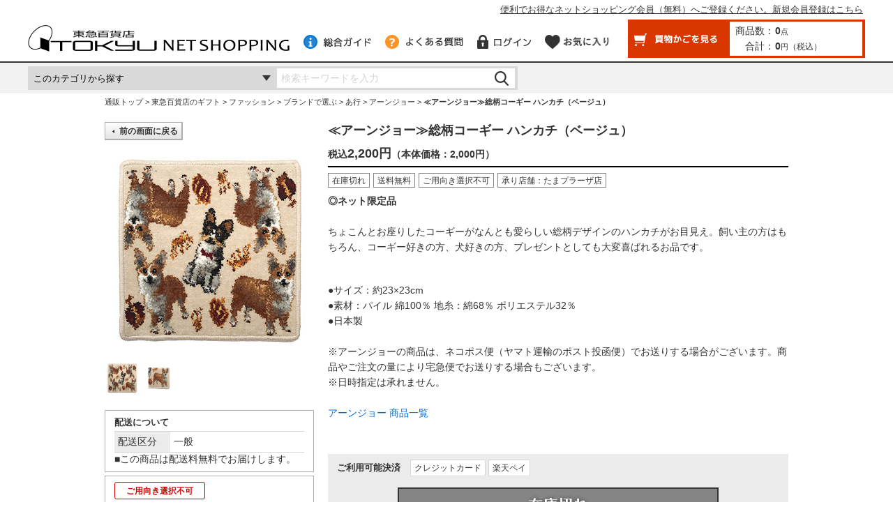

--- FILE ---
content_type: text/html;charset=UTF-8
request_url: https://www.tokyu-dept.co.jp/ec/p/BY51H-enje210610
body_size: 22063
content:
<?xml version="1.0" encoding="UTF-8" ?>

<!DOCTYPE html PUBLIC "-//W3C//DTD XHTML 1.0 Transitional//EN" "http://www.w3.org/TR/xhtml1/DTD/xhtml1-transitional.dtd">
<html xmlns="http://www.w3.org/1999/xhtml" xml:lang="ja" lang="ja">
<head>
	<link rel="SHORTCUT ICON" type="image/x-icon" href="/ec/favi/tokyu.ico" />
	<link rel="apple-touch-icon-precomposed" href="https://ecimg.tokyu-dept.co.jp/ec/favi/shortcut_icon_ec.png" />
	<meta name="apple-mobile-web-app-title" content="Shopping" />
	
	<meta http-equiv="Content-Type" content="text/html; charset=UTF-8" />
	<title>≪アーンジョー≫総柄コーギー ハンカチ（ベージュ）(BY51H-enje210610)　|　ギフト通販なら東急百貨店ネットショッピング</title>
	<meta name="robots" content="INDEX, FOLLOW" />
	<meta http-equiv="Content-Style-Type" content="text/css" />
	<meta http-equiv="Content-Script-Type" content="text/javascript" />
	<meta http-equiv="Expires" content="Mon, 04 Dec 1999 21:29:02 GMT" />
	<meta http-equiv="Pragma" content="no-cache" />
	<meta http-equiv="Cache-Control" content="no-cache" />
	<meta http-equiv="Cache-Control" content="no-store" />

	<script type="text/javascript">
		var commonPath = "./";
		var selCd1 = 000;
        var selCd2 = 000;
        var selCd3 = 000;
	</script>
	<!-- <script src="/ec/js/forms.js" type="text/javascript"></script> -->
	<link href="/ec/css/style.css?20230203" rel="stylesheet" type="text/css" media="all" />
	<link href="/ec/css/ranking.css" rel="stylesheet" type="text/css" media="all" />
	<link rel="stylesheet" type="text/css" href="/ec/css/cpb.css" media="print, screen" />

	<!-- 在庫連携対応 ADD START -->
	<link href="/ec/css/detail.css" rel="stylesheet" type="text/css" media="all" />
	<script type="text/javascript" src="/ec/js/detail.js?20221102"></script>
	<!-- 在庫連携対応 ADD END -->

	
	
	<meta content="≪アーンジョー≫総柄コーギー ハンカチ（ベージュ）のページです。東急百貨店ネットショッピングは東急百貨店の公式通販サイトです。お中元・お歳暮・おせち・バレンタインデー・ホワイトデー・母の日・父の日のギフトショッピングなど、大切な贈り物を安心してご購入いただけます。" name="description" />
	<meta name="keywords" content="東急,百貨店,デパート,老舗,ショッピング,ギフト,お中元,お歳暮" />
	<meta name="viewport" content="width=1000px" />
	<link href="https://www.tokyu-dept.co.jp/ec/p/BY51H-enje210610" id="canonical" rel="canonical" />
</head>

<body>




			<!-- モールヘッダ -->
			
<script async="" src="https://js.withdesk.com/6252d2eb-f124-452a-9329-57c0bfb0eb7a"></script>



    <script language="JavaScript" type="text/javascript" src="/ec/js/mouse.js"></script>
    <script language="JavaScript" type="text/javascript" src="/ec/js/JSDataCheck.js?t=20141106"></script>
    <script language="JavaScript" type="text/javascript" src="/ec/js/changeimage.js"></script>
    <script language="JavaScript" type="text/javascript" src="/ec/js/itforec_access.js"></script>
    <script language="JavaScript" type="text/javascript" src="/ec/js/jquery-1.11.1.min.js"></script>
    <script language="JavaScript" type="text/javascript" src="/ec/js/jquery-ui.min.js?t=20141202"></script>

    <link href="/ec/css/jquery-ui.min.css" rel="stylesheet" type="text/css" media="all" />

    <!-- 2017リニューアル　追加js 開始 -->
    <!--[if IE 9]>
    <script src="/ec/js/flexibility.js" type="text/javascript"></script>
    <script>
        $(function(){
            flexibility(document.documentElement);
        });
    </script>
    <![endif]-->
    <script src="/ec/js/jquery.bxslider.js" type="text/javascript"></script>
    <!-- <script src="/ec/js/top.js" type="text/javascript"></script> -->
    <!-- 2017リニューアル　追加js　終了 -->

    <script type="text/javascript">
        $(document).ready(function() {
            // メッセージ用ダイアログ設定
            jQuery('#msgUiDialog').dialog({
                autoOpen: false,
                closeOnEscape: false,
                modal: true,
                title: "確認",
                buttons: {
                    "OK":function(){
                        jQuery(this).dialog('close');
                    }
                }
            });

            // 確認用ダイアログ設定
            jQuery('#confUiDialog').dialog({
                autoOpen: false,
                closeOnEscape: false,
                modal: true,
                title: "確認",
                buttons: {
                    "OK":function(){
                        jQuery(this).dialog('close');
                    },
                    "キャンセル":function(){
                        jQuery(this).dialog('close');
                    }
                }
            });
        });

        $(document).ready(function() {
            if($("#contentScreenId").val() == "cmTopPage") {
                $("[name=headerMallNavigation]").css("display", "block");
            }

            /* スマートフォン表示切替リンク*/
            $(".view_sp").css("display","none");
            if($("#viewSpFlag").val() == '1'){
                var contentScreenId = $("#contentScreenId");
                if ( contentScreenId.length >0
                    && (contentScreenId.val() == "srDispProductSearch"
                        || contentScreenId.val() == "srDispProductList"
                        || contentScreenId.val() == "srDispProductSearchList"
                        || contentScreenId.val() == "srDispProductDetail"
                        || contentScreenId.val() == "cmTopPage"
                        || contentScreenId.val().substring(0, 13) == "cmShopTopPage")) {
                    $("body *").css("max-height","999999px");
                    $(".tall").css("display","none");
                    $(".view_sp").css("display","block");
                    $(".view_sp").addClass("view_sp_on");
                    $(".view_sp a").addClass("view_sp_link");
                }
            }
            // 2018/11/14 サジェスト置き換え対応 upd start

            // autocomplete設定
            $('#syohinnNm').attr('autocomplete', 'off');
            // placeholder設定
            $('#syohinnNm').attr('placeholder', '検索キーワードを入力');
            // サジェスト表示width調整
            $('#syohinnNm').on('click', function() {
                var width_syohinNm  = $('#syohinnNm').width();
                var width_btnSearch = $('#btnSearch').width();
                var width_suggest = (width_syohinNm + width_btnSearch + 4) + "px";
                $('.np-keyword-suggest').css('width', width_suggest);
            });
            // 2018/11/14 サジェスト置き換え対応 upd end
        });
    </script>
    <!-- 2018/11/14 サジェスト置き換え対応 upd start -->
    <script type="text/javascript" src="https://tokyu-f-s.snva.jp/js/naviplus_suggestitem_view.js" charset="UTF-8"></script>
    <script type="text/javascript" src="https://tokyu-f-s.snva.jp/js/naviplus_suggest.js" charset="UTF-8"></script>
    <link href="https://tokyu-f-s.snva.jp/css/naviplus_suggest.css" rel="stylesheet" crossorigin="" type="text/css" />
    <link href="/ec/css/suggest.css" rel="stylesheet" type="text/css" media="all" />

    <script type="text/javascript" charset="UTF-8">
        NPSuggest.bind({
            server: "tokyu-f-s.snva.jp",
            accountID: "tokyu",
            inputAreaID: "syohinnNm",
            submitBtnID: "btnSearch",
            categoryAreaID: "categoryCd",
            maxSuggest: 20,
            matchMode: "partial"
        });
    </script>
    <!-- 2018/11/14 サジェスト置き換え対応 upd end -->

    <style type="text/css">
        #header .cart span#totalQuantity_c, #header .cart span#total_c {
            font-size: 14px;
        }
    </style>

    <div id="appBody">
    
    		
			
				<script>
					//スクリーン計測用 dataLayer
					window.dataLayer = window.dataLayer || [];
					dataLayer.push({
						'user_id':'',
						'member_status':'0',
						'rakuten_status':''
					});
				</script>
			


        <script language="JavaScript">document.onkeydown = function(e){
var e = (e) ? e : ((event) ? event : null);
var source = (e.target) ? e.target : ((e.srcElement) ? e.srcElement : null);
if(e.keyCode==13){
if(source.tagName!="TEXTAREA")
{return false;}
else if(source.readOnly==true)
{return false;}
else if(source.disabled==true)
{return false;}
}
}
function outtext(){
textFlg = 0;
}
function intext(){
textFlg = 1;
}
function fun_Productcheck()
{
var syohinnNm=document.getElementsByName("syohinnNm").item(0).value;
var syohinnNmMinLen=document.cmHeaderForm.prodMinLen.value;
var syohinnNmMaxLen=document.cmHeaderForm.prodMaxLen.value;
if(!hasValue(syohinnNm))
{
if(document.getElementsByName("headerMenu").length != 0 ){
//スマホ画面の場合、未入力の場合は何もせずに処理を中断する。
return false;
}
setMessage("MSG_G0034","検索キーワード");
}
if(!showMessage())
{
return false;
} else {
var subShopId;
var topPageFlg = document.cmHeaderForm.topPageFlg.value;
if(document.cmHeaderForm.categoryCd){
var categoryCd = document.cmHeaderForm.categoryCd.value;
}else{
var categoryCd = "";
}
if (categoryCd == "") {
categoryCd = " ";
// TOPページから呼ばれた場合
if (topPageFlg == "1") {
subShopId = "0";
} else {
subShopId = document.cmHeaderForm.subShopId.value;
}
} else {
subShopId = categoryCd.substring(1,2);
}
//var url = "/ec/cmHeaderSearchProduct/doSearchProduct";
var url = "/ec/ks";
//url += "/" + document.cmHeaderForm.screenId.value;
url += "/" + convSignHeader(document.cmHeaderForm.syohinnNm.value);
//url += "/" + categoryCd;
//url += "/" + subShopId;
// 2015/09/24 ADD
//document.location.href = encodeURI(url);
document.cmHeaderForm.subShopId.value = subShopId;
document.cmHeaderForm.action=encodeURI(url);
document.cmHeaderForm.submit();
}
return false;
}
function fun_Productcheck2()
{
var syohinnNm=document.getElementsByName("syohinnNm").item(0).value;
var syohinnNmMinLen=document.cmHeaderForm.prodMinLen.value;
var syohinnNmMaxLen=document.cmHeaderForm.prodMaxLen.value;
if(!hasValue(syohinnNm))
{
if(document.getElementsByName("headerMenu").length != 0 ){
//スマホ画面の場合、未入力の場合は何もせずに処理を中断する。
return false;
}
setMessage("MSG_G0034","商品名");
}
if(!showMessage())
{
return false;
} else {
return true;
}
}
function commHeadClick(method) {
var contentScreenId = document.cmHeaderForm.contentScreenId.value;
if(method == "doLogin" &&
(contentScreenId == "shEditOrdererInfo" || contentScreenId == "shDispGSAddresseeSelect"
|| contentScreenId == "shDispGFAddresseeSelect" || contentScreenId == "shDispSPAddresseeSelect"
|| contentScreenId == "shEditPurchContent" || contentScreenId == "shEditAddresseeChange"
|| contentScreenId == "shEditClientChange" || contentScreenId == "shEditProductNumber"
|| contentScreenId == "shEditDeliverySet" || contentScreenId == "shEditFestivalName"
|| contentScreenId == "shEditWrappingChange" || contentScreenId == "shEditMemoInput" || contentScreenId == "shEditInstructInput"
|| contentScreenId == "shConfirmSettlementMeth" || contentScreenId == "shDispPurchConfirm") ) {
if (confirm("それまで入力した内容が破棄され買い物カゴ画面に戻してよろしいですか？")){
// OKだったら、入力した内容が破棄され買い物カゴ画面に戻る。
var url = "/ec/cmHeaderHeadClick/" + method;
url += "/" + document.cmHeaderForm.screenId.value;
url += "/" + document.cmHeaderForm.subShopId.value;
url += "/" + document.cmHeaderForm.contentScreenId.value;
// ▼▼▼ 変更 ▼▼▼
//document.location.href = encodeURI(url);
location = createHttps() + encodeURI(url);
// ▲▲▲ 変更 ▲▲▲
return true;
}
}else {
var url = "/ec/cmHeaderHeadClick/" + method;
url += "/" + document.cmHeaderForm.screenId.value;
url += "/" + document.cmHeaderForm.subShopId.value;
if(method == "doLogin" || method == "doEditShoppingBasket" ){
url += "/" + document.cmHeaderForm.contentScreenId.value;
} else if(method == "doMyPage" ){
document.cmHeaderForm.contentScreenId.value = "myPageMenu";
url += "/" + document.cmHeaderForm.contentScreenId.value;
}else{
url += "/" + "";
}
// ▼▼▼ 変更 ▼▼▼
//document.location.href = encodeURI(url);
location = createHttps() + encodeURI(url);
// ▲▲▲ 変更 ▲▲▲
}
return false;
}
function goCmDispRanking(shopId, categoryCd) {
var url = "/ec/cmDispTopRanking.html?";
document.location.href = url + "shopId=" + shopId
+ "&categoryCd=" + categoryCd
}
function doTopLink(){
　　var url = "cmTopPage";
url += "/" + document.cmHeaderForm.subShopId.value;
backToTopForHttp("/ec",url);
return false;
}
function doProductListLink(){
　　var url = "/ec/l/11100000000";
document.location.href = encodeURI(url);
return false;
}
function convSignHeader(tempStr){
var rtnStr = "";
rtnStr = encodeURIComponent(tempStr).replace(/\./g,"%2E");
return rtnStr;
}
function doInquiry() {
　　var url = createHttps();
url += "/ec/inquiry/cmTopPage";
document.location.href = encodeURI(url);
return false;
}
function doBegginerLink(){
　　var url = "guide/beginner/index1.html";
backToTopForHttp("/ec",url);
return false;
}
function doHowToShopping(){
　　var url = "guide/faq/index.html";
backToTopForHttp("/ec",url);
return false;
}
function doGuide(){
　　var url = "guide/index.html";
backToTopForHttp("/ec",url);
return false;
}
$(function(){
if($("#contentScreenId").val() == "srDispProductSearchList") {
$("#syohinnNm").val($("[name=productName]").val());
}
});
function btnSearchClick(keyword) {
$("#syohinnNm").val(keyword);
$('#btnSearch').trigger("click");
}</script>
        <input type="hidden" value="0" id="viewSpFlag" />
        <form name="cmHeaderForm" id="headerForm" method="post" action="/ec/cmHeader.ec" onsubmit="return checkSubmit();">
            <!-- === ダイアログ === -->
            <div id="msgUiDialog"></div>
            <div id="confUiDialog"></div>
            <!-- === /ダイアログ === -->

            <div id="headerContainer">
                <div class="view_sp" style="display:none;"><a href="#" onclick="return switch_smt();">スマートフォンサイトを表示する</a></div>

                <!-- 共通ヘッダ　開始 -->
                <div id="header">
                    
                        <div class="site_information">
                            <p class="signup inner"><a href="/ec/cmHeaderHeadClick/doLogin/cmHeader/1/cmTopPage">便利でお得なネットショッピング会員（無料）へご登録ください。新規会員登録はこちら</a></p>
                        </div>
                    
                    <!-- / #login -->

                    <div class="inner">
                        <span id="logo" style="margin: 0px;"><a href="#" title="TOP" onclick="return doTopLink();"><img src="https://ecimg.tokyu-dept.co.jp/ec/images/common/logo.png" alt="東急百貨店ネットショッピング" /></a></span>
                        <p class="logo_area"><span id="logo_msg" class="logo_image_msg"><font size="-2" color="red"></font></span></p>
                        <div class="nav">
                            <ul>
                                <li><a href="#" onclick="return doGuide();" class="guide" title="総合ガイド"><img src="https://ecimg.tokyu-dept.co.jp/ec/images/common/btn_header_guide.png" alt="総合ガイド" class="over" /></a></li>
                                <li><a href="#" onclick="return doHowToShopping();"><img src="https://ecimg.tokyu-dept.co.jp/ec/images/common/btn_header_faq.png" alt="よくある質問" class="over" /></a></li>
                                <li>
                                    
                                    
                                        <a href="javascript:void(0);" onclick="return commHeadClick('doLogin')"><img src="https://ecimg.tokyu-dept.co.jp/ec/images/common/btn_login.png" alt="ログイン" class="over" />
                                    </a>
                                    
                                </li>
                                <li>
                                    <span><a href="#" onclick="return commHeadClick('doFusenshi')"><img src="https://ecimg.tokyu-dept.co.jp/ec/images/common/btn_header_favorite.png" alt="お気に入り" class="over" style="width:95px" /></a></span>
                                </li>
                            </ul>
                            <div class="cart">
                                <div class="button"><a href="javascript:void(0);" onclick="return commHeadClick('doEditShoppingBasket')" class="toCart"><img src="https://ecimg.tokyu-dept.co.jp/ec/images/common/btn_header_cart.png" alt="買物かごを見る" class="over" /></a></div>
                                <table>
                                    <tr>
                                        <th>商品数：</th>
                                        <td><span id="totalQuantity_c">0</span>点</td>
                                    </tr>
                                    <tr>
                                        <th>合計：</th>
                                        <td><span id="total_c">0</span>円<span>（税込）</span></td>
                                    </tr>
                                </table>
                            </div><!-- / #cart -->
                        </div><!-- / #nav -->
                    </div><!-- / #inner -->
                </div><!-- / #header -->
                <!-- ／共通ヘッダ　終了 -->


                <!-- キーワード検索　開始 -->
                <div id="search">
                    <div class="inner">
                        <!-- 追加div A -->
                        <div class="search_box">
                            <!-- 追加div B -->
                            <div class="wrap_select">
                                <select name="categoryCd" id="categoryCd"><option value="11000000000">このカテゴリから探す</option><option value="11100000000">フード＆ドリンク</option><option value="11J00000000">ファッション</option><option value="11C00000000">ベビー＆キッズ</option><option value="11500000000">リビング</option><option value="11I00000000">ホビー</option><option value="11300000000">POPUPストア</option><option value="11400000000">バイヤーセレクション</option><option value="11900000000">渋谷ヒカリエ ShinQs</option><option value="11R00000000">渋谷スクランブルスクエア</option><option value="11B00000000">ギフト一覧</option><option value="11G00000000">東急百貨店のギフト一覧</option><option value="11O00000000">ウェルネス</option><option value="11Y00000000">東急百貨店のおすすめ特集</option></select>
                            </div>
                            <!-- /追加div B -->
                            <input type="text" name="syohinnNm" size="12" value="" onblur="outtext()" onfocus="intext()" id="syohinnNm" class="keyword">
                            <input type="image" name="I3tjbUhlYWRlckFjdGlvbi5kb1NlYXJjaFByb2R1Y3R9" src="https://ecimg.tokyu-dept.co.jp/ec/images/common/btn_search.png" onclick="return fun_Productcheck();" id="btnSearch" class="over" alt="検索">
                            <!--<a href="/ec/srDispProductListSearchSelect/doInitializeSearch">詳細検索</a>-->
                            <div style="display:none"></div>
                        </div><!-- / .search_box -->
                        <!-- /追加div A -->

                        <!-- キーワード一覧　開始 -->
                        <ul class="list_keyword" name="headerMallNavigation" style="display: none;">
                        <li><a href="/ec/guide/beginner/index.html?utm_source=menu&utm_medium=link&utm_campaign=ec">&#x1f530;&nbsp;初めての方へ</a></li>
                       <li><a href="https://www.tokyu-dept.co.jp/index.html?utm_source=menu&utm_medium=link&utm_campaign=ec#realstore">店舗情報</a></li>
                        </ul>
                        <!-- キーワード一覧　終了 -->

                    </div><!-- / #inner -->
                </div><!-- / #search -->
                <!-- ／キーワード検索　終了 -->
            </div><!-- / #headerContainer -->
            <div id="hidden"><input value="1" type="hidden" name="catalogMinLen" /><input value="3" type="hidden" name="catalogMaxLen" /><input value="1" type="hidden" name="prodMinLen" /><input value="256" type="hidden" name="prodMaxLen" /><input type="hidden" name="screenId" value="cmHeader" /><input value="1" type="hidden" name="subShopId" /><input type="hidden" name="contentScreenId" value="" id="contentScreenId" /><input type="hidden" name="topPageFlg" value="0" /></div>
        </form><!-- / #appForm -->
    </div><!--/ #appBody-->



				<!-- ぱんくず-->
				
		<div id="appBody">
			<div id="container">
				<form name="srBreadCrumbsForm" method="post" action="/ec/srBreadCrumbs.ec" onsubmit="return checkSubmit();">
					<script LANGUAGE="JavaScript">function doLink(url){
if(!checkSubmit()) {
return false;
}
url = "/ec/" + url;
document.location.href = encodeURI(url);
return false;
}</script>
						<div id="pkz">
						  <ul>
						    <li><a href="/ec/">通販トップ</a></li>
						    <li><a href="/ec#" onclick="return doLink('cmShopTopPage1.html');">東急百貨店のギフト</a></li><li><a href="/ec#" onclick="return doLink('l/11J00000000');">ファッション</a></li><li><a href="/ec#" onclick="return doLink('l/11J50000000');">ブランドで選ぶ</a></li><li><a href="/ec#" onclick="return doLink('l/11J51000000');">あ行</a></li><li><a href="/ec#" onclick="return doLink('l/11J51K00000');">アーンジョー</a></li><li>≪アーンジョー≫総柄コーギー ハンカチ（ベージュ）</li>
						  </ul>
						</div>
					<div id="hidden"><input value="1" type="hidden" name="subShopId" /></div>
				</form>
			</div>
		</div>
	

    <script>
dataLayer.push({ecommerce: null}); // 初期化
dataLayer.push({
event:'view_item',
ecommerce:{
items:[{
item_id:'BY51H-enje210610-000-000-000',
item_name:'≪アーンジョー≫総柄コーギー ハンカチ（ベージュ）',
price:2000,
item_category:'東急百貨店のギフト',
item_category2:'ファッション',
item_category3:'ブランドで選ぶ',
item_category4:'あ行',
item_category5:'アーンジョー',
currency:'JPY',
quantity:1
}]
}
});
</script>

    <!-- Google Tag Manager -->
    <script>(function(w,d,s,l,i){w[l]=w[l]||[];w[l].push({'gtm.start':
new Date().getTime(),event:'gtm.js'});var f=d.getElementsByTagName(s)[0],
j=d.createElement(s),dl=l!='dataLayer'?'&l='+l:'';j.async=true;j.src=
'https://www.googletagmanager.com/gtm.js?id='+i+dl;f.parentNode.insertBefore(j,f);
})(window,document,'script','dataLayer','GTM-535CN4T');</script>
    <!-- End Google Tag Manager -->


<script LANGUAGE="JavaScript">function openGuide(path,winNm) {
var newWindow = window.open(path,winNm);
return false;
}
function openDoc(fileName){
// if(!checkSubmit()) {
// return false;
// }
var strHtml = "";
if (fileName.substr(0,7).toLowerCase() != "https://"
&& fileName.substr(0,6).toLowerCase() != "ftp://"
&& fileName.substr(0,8).toLowerCase() != "https://"){
strHtml += "/ec/" + fileName + "uriconv_no";
}else {
strHtml += fileName;
}
var newWindow = window.open(strHtml,"","location=no,left=100,width=880,scrollbars=yes");
return false;
}
function csLink(colorCd,sizeCd,shopId,promotionCd,productCd){
if(!checkSubmit()) {
return false;
}
var url = "/ec/p/"+productCd;
var standardCd = document.srDispProductDetailForm.standardCd.value;
if (standardCd==null || standardCd == '') {
standardCd = document.srDispProductDetailForm.hidStandardCd.value;
}
var selectedFlg = "1," + document.srDispProductDetailForm.standardFlg.value;
var tokenProductDetailFusen = 'aL0PVuHSj5dig0KvPp1XpgyPFSacRqKv';
var kousei = '';
url += "?selCd1=" + colorCd
+ "&selCd2=" + sizeCd
+ "&selCd3=" + standardCd
+ "&token=" + tokenProductDetailFusen ;
if (kousei) {
url += "&kousei=" + kousei;
}
// 2014/08/27 アンケート項目保持処理追加 start
var ageLimitFlg = document.srDispProductDetailForm.saleAgeLimitFlg.value;
var ageLimit = document.srDispProductDetailForm.ageLimit.value;
var shiseidoReplyFlg = document.srDispProductDetailForm.shiseidoReplyFlg.value;
if ((ageLimitFlg == '2' || ageLimitFlg == '3' || ageLimitFlg == '4') && shiseidoReplyFlg == '0') {
var allcheck = '';
if($('input[name="ageCheck1"]').prop(':checked')){
allcheck += '&q1=' + $('input[name="ageCheck1"]:checked').val();
}
if($('input[name="ageCheck2"]').prop(':checked')){
allcheck += '&q2='+ $('input[name="ageCheck2"]:checked').val();
}
if($('input[name="ageCheck3"]').prop(':checked')){
allcheck += '&q3='+ $('input[name="ageCheck3"]:checked').val();
}
url += allcheck;
}
url += "#mtr";
// 2014/08/27 アンケート項目保持処理追加 end
document.location.href = encodeURI(url);
return false;
}
function csLinkOption(colorCd,sizeCd,shopId,promotionCd,productCd){
var subShopId = document.srDispProductDetailForm.subShopId.value;
//規格３選択時の処理
var standardCd = document.srDispProductDetailForm.standardCd.value;
if (standardCd==null || standardCd =="") {
return false;
}
if(!checkSubmit()) {
return false;
}
var selectedFlg = document.srDispProductDetailForm.colorSizeSelectedFlg.value + ",1";
var tokenProductDetailFusen = 'aL0PVuHSj5dig0KvPp1XpgyPFSacRqKv';
var url = "/ec/p/"+productCd;
var kousei = "";
// var standardCd = document.srDispProductDetailForm.standardCd.value;
// if (standardCd==null) {
// standardCd = document.srDispProductDetailForm.standardCd.hidStandardCd.value;
// }
url += "?selCd1=" + colorCd
+ "&selCd2=" + sizeCd
+ "&selCd3=" + standardCd
+ "&token=" + tokenProductDetailFusen;
if (kousei) {
url += "&kousei=" + kousei;
}
// 2014/08/27 アンケート項目保持処理追加 start
var ageLimitFlg = document.srDispProductDetailForm.saleAgeLimitFlg.value;
var ageLimit = document.srDispProductDetailForm.ageLimit.value;
var shiseidoReplyFlg = document.srDispProductDetailForm.shiseidoReplyFlg.value;
if ((ageLimitFlg == '2' || ageLimitFlg == '3' || ageLimitFlg == '4') && shiseidoReplyFlg == '0') {
var allcheck = '';
if($('input[name="ageCheck1"]').prop(':checked')){
allcheck += '&q1=' + $('input[name="ageCheck1"]:checked').val();
}
if($('input[name="ageCheck2"]').prop(':checked')){
allcheck += '&q2='+ $('input[name="ageCheck2"]:checked').val();
}
if($('input[name="ageCheck3"]').prop(':checked')){
allcheck += '&q3='+ $('input[name="ageCheck3"]:checked').val();
}
url += allcheck;
}
url += "#mtr";
// 2014/08/27 アンケート項目保持処理追加 end
document.location.href = encodeURI(url);
return false;
}
function csSelectLink(shopId,promotionCd,productCd,mode){
if(!checkSubmit()) {
return false;
}
var colorCd;
var sizeCd;
if(mode==1){
sizeCd = document.srDispProductDetailForm.setColorCd.value.split("/")[0];
colorCd = document.srDispProductDetailForm.setColorCd.value.split("/")[1];
}
if(mode==2){
colorCd = '00000';
sizeCd = document.srDispProductDetailForm.setColorCd.value;
}
if(mode==3){
colorCd = document.srDispProductDetailForm.setColorCd.value;
sizeCd = '00000';
}
var standardCd = document.srDispProductDetailForm.standardCd.value;
if (standardCd==null || standardCd == '') {
standardCd = document.srDispProductDetailForm.hidStandardCd.value;
}
var selectedFlg = "1," + document.srDispProductDetailForm.standardFlg.value;
var tokenProductDetailFusen = 'aL0PVuHSj5dig0KvPp1XpgyPFSacRqKv';
var url = "/ec/p/"+productCd;
var kousei = "";
url += "?selCd1=" + colorCd
+ "&selCd2=" + sizeCd
+ "&selCd3=" + standardCd
+ "&token=" + tokenProductDetailFusen;
if (kousei) {
url += "&kousei=" + kousei;
}
// 2014/08/27 アンケート項目保持処理追加 start
var subShopId = document.srDispProductDetailForm.subShopId.value;
var ageLimitFlg = document.srDispProductDetailForm.saleAgeLimitFlg.value;
var ageLimit = document.srDispProductDetailForm.ageLimit.value;
var shiseidoReplyFlg = document.srDispProductDetailForm.shiseidoReplyFlg.value;
if ((ageLimitFlg == '2' || ageLimitFlg == '3' || ageLimitFlg == '4') && shiseidoReplyFlg == '0') {
var allcheck = '';
if($('input[name="ageCheck1"]').prop(':checked')){
allcheck += '&q1='+$('input[name="ageCheck1"]:checked').val();
}
if($('input[name="ageCheck2"]').prop(':checked')){
allcheck += '&q2='+ $('input[name="ageCheck2"]:checked').val();
}
if($('input[name="ageCheck3"]').prop(':checked')){
allcheck += '&q3='+ $('input[name="ageCheck3"]:checked').val();
}
url += allcheck;
}
url += "#mtr";
// 2014/08/27 アンケート項目保持処理追加 end
document.location.href = encodeURI(url);
return false;
}
function addFusen(colorCd,sizeCd,standardCd,shopId,promotionCd,productCd, token){
if(!checkSubmit()) {
return false;
}
var selectedFlg = document.srDispProductDetailForm.colorSizeSelectedFlg.value + "," + document.srDispProductDetailForm.standardFlg.value;
var url = "/ec/srDispProductDetailAddFusen/doAddFusen";
url += "/" + shopId
+ "/" + promotionCd
+ "/" + productCd
+ "/" + colorCd
+ "/" + sizeCd
+ "/" + standardCd
+ "/" + token
+ "/" + getScreenId();
url += "/" + document.srDispProductDetailForm.subShopId.value;
url += "/" + selectedFlg;
var srvCheck = getSrvCheck();
if (srvCheck != ''){
url += "/" + srvCheck;
}
document.location.href = encodeURI(url);
return false;
}
function sendToBasket(colorCd,sizeCd,shopId,promotionCd,productCd,alertMsgId,alertMsg){
//function sendToBasket(colorCd,sizeCd,shopId,promotionCd,productCd){
var ageLimitFlg = document.srDispProductDetailForm.saleAgeLimitFlg.value;
var ageLimit = document.srDispProductDetailForm.ageLimit.value;
var shiseidoReplyFlg = document.srDispProductDetailForm.shiseidoReplyFlg.value;
var colorSizeSelectedFlg = document.srDispProductDetailForm.colorSizeSelectedFlg.value;
//校正前の場合、買い物かごは押させない
if (1 == 0) {
return false;
}
if (1 == 0){
var optionTitle = "";
var optionTitle1 = "";
var optionTitle2 = "";
var optionTitle3 = "";
if (optionTitle1 != null && optionTitle1 != ""){
optionTitle = optionTitle1;
}
if (optionTitle2 != null && optionTitle2 != ""){
if (optionTitle != null && optionTitle != ""){
optionTitle = optionTitle + "・";
}
optionTitle = optionTitle + optionTitle2;
}
//選択項目３の選択
if (document.getElementsByName("standardCd").item(0) != null) {
var select = document.getElementsByName("standardCd").item(0);
var options = document.getElementsByName("standardCd").item(0).options;
var value ;
if (options==null) {
value= select;
} else {
value= options.item(select.selectedIndex).value;
}
if (value =="") {
if (optionTitle != null && optionTitle != ""){
optionTitle = optionTitle + "・";
}
optionTitle = optionTitle + optionTitle3;
}
}
if (optionTitle == null || optionTitle == ""){
optionTitle = "選択項目";
}
setMessage("MSG_G0000",optionTitle + "を選択してください。");
if(!showMessage()) {
return false;
}
}
// ▼▼▼▼ 追加 ▼▼▼▼▼▼▼▼▼▼▼▼▼▼▼▼▼▼▼▼▼▼▼▼▼▼▼▼
//alert("年齢Flag " + ageLimitFlg);
var dialogCustomFlg = 0;
if (ageLimitFlg == '1') {
var ageCheck = document.getElementsByName("radioCheck");
//alert("ageCheck" + ageCheck);
if (ageCheck.item(1).checked) {
setMessage("MSG_G0000","本商品は酒類のため、20歳未満の方はご購入いただけません。");
} else if (ageCheck.item(0).checked) {
// return true;
} else {
setMessage("MSG_G0000","「はい」か「いいえ」のどちらかにチェックを入れてください");
}
if(!showMessage()) {
return false;
}
}else if ((ageLimitFlg == '2' || ageLimitFlg == '3' || ageLimitFlg == '4') && shiseidoReplyFlg == '0') {
var buffAageCheck1 = document.getElementsByName("ageCheck1");
var buffAageCheck2 = document.getElementsByName("ageCheck2");
var buffAageCheck3 = document.getElementsByName("ageCheck3");
//alert("ageCheck" + ageCheck);
if ((buffAageCheck1.item(0).checked
&& buffAageCheck2.item(0).checked)
|| (buffAageCheck1.item(1).checked
&& buffAageCheck3.item(0).checked)) {
dialogCustomFlg = 1;
}
else if (buffAageCheck1.item(0).checked && buffAageCheck2.item(1).checked) {
setMessage("MSG_G0000","申し訳ございませんが、販売できません。店頭にてご相談下さい。");
if(!showMessage()) {
return false;
}
} else if (((buffAageCheck1.item(0).checked || buffAageCheck1.item(1).checked)
&& (buffAageCheck2.item(0).checked || buffAageCheck2.item(1).checked)
&& (buffAageCheck3.item(0).checked || buffAageCheck3.item(1).checked))
|| (buffAageCheck1.item(1).checked && buffAageCheck3.item(1).checked)) {
// return true;
} else {
setMessage("MSG_G0000","「はい」か「いいえ」のどちらかにチェックを入れてください");
if(!showMessage()) {
return false;
}
}
}
var templateId = "0";
document.srDispProductDetailForm.cpbAlertFlg.value = '';
if (dialogCustomFlg == 1 && templateId == '2') {
document.srDispProductDetailForm.cpbAlertFlg.value = '1';
}
if (dialogCustomFlg == 1 && templateId != '2') {
setMessage("MSG_G0000","ご利用にあたっては商品の説明をよく読み、十分にご理解の上ご使用ください。");
if(sMessage != "") {
if($('#alertDialog').get(0)){
// メッセージ用ダイアログ設定
jQuery('#alertDialog').dialog({
autoOpen: false,
closeOnEscape: false,
modal: true,
title: "確認",
buttons: {
"OK":function(){
jQuery(this).dialog('close');
//選択項目３の選択
if (chkStandardCd()==false) {
return false;
}
doCheckForm2(document.srDispProductDetailForm.jqmWindowContextpath.value);
}
}
});
// メッセージ設定
jQuery('#alertDialog').html("<p>" + sMessage + "</p>").dialog("open");
sMessage = "";
}else if($('#smtAlertDialog').get(0)){
// メッセージ用ダイアログ設定
$j1111('#smtAlertDialog').dialog({
autoOpen: false,
closeOnEscape: false,
modal: true,
title: "確認",
buttons: {
"OK":function(){
$j1111(this).dialog('close');
//選択項目３の選択
if (chkStandardCd()==false) {
return false;
}
doCheckForm2(document.srDispProductDetailForm.jqmWindowContextpath.value);
}
}
});
// メッセージ設定
$j1111('#smtAlertDialog').html("<p>" + sMessage + "</p>").dialog("open");
sMessage = "";
}else{
alert(sMessage);
sMessage = "";
//選択項目３の選択
if (chkStandardCd()==false) {
return false;
}
// アラートメッセージを出力
if (alertMsgId != "0") {
setMessage("MSG_G0000",alertMsg);
showMessage();
}
doCheckForm2(document.srDispProductDetailForm.jqmWindowContextpath.value);
}
}
} else {
//選択項目３の選択
if (chkStandardCd()==false) {
return false;
}
if($('#msgUiDialog').get(0)){
// アラートメッセージを出力
if (alertMsgId != "0") {
setMessage("MSG_G0000",alertMsg);
// メッセージ用ダイアログ設定
jQuery('#msgUiDialog').dialog({
autoOpen: false,
closeOnEscape: false,
modal: true,
title: "確認",
buttons: {
"OK":function(){
jQuery(this).dialog('close');
doCheckForm2(document.srDispProductDetailForm.jqmWindowContextpath.value);
}
}
});
// メッセージ設定
jQuery('#msgUiDialog').html("<p>" + alertMsg + "</p>").dialog("open");
}else{
doCheckForm2(document.srDispProductDetailForm.jqmWindowContextpath.value);
}
}else if($('#smtMsgUiDialog').get(0)){
// アラートメッセージを出力
if (alertMsgId != "0") {
setMessage("MSG_G0000",alertMsg);
// メッセージ用ダイアログ設定
$j1111('#smtMsgUiDialog').dialog({
autoOpen: false,
closeOnEscape: false,
modal: true,
title: "確認",
buttons: {
"OK":function(){
$j1111(this).dialog('close');
doCheckForm2(document.srDispProductDetailForm.jqmWindowContextpath.value);
}
}
});
// メッセージ設定
$j1111('#smtMsgUiDialog').html("<p>" + alertMsg + "</p>").dialog("open");
}else{
doCheckForm2(document.srDispProductDetailForm.jqmWindowContextpath.value);
}
}else{
// アラートメッセージを出力
if (alertMsgId != "0") {
setMessage("MSG_G0000",alertMsg);
showMessage();
}
doCheckForm2(document.srDispProductDetailForm.jqmWindowContextpath.value);
}
}
return false;
}
function sendToBasketSet(index){
if(!checkSubmit()) {
return false;
}
var ageLimitFlg = document.getElementsByName("setAgeLimitFlg");
var ageLimit = document.getElementsByName("setAgeLimit");
// ▼▼▼ 削除 ▼▼▼
//
// ▲▲▲ 削除 ▲▲▲
var shopId = document.getElementsByName("setShopId");
var promotionCd = document.getElementsByName("setPromotionCd");
var productCd = document.getElementsByName("setProductCd");
var colorCd = document.getElementsByName("setColorCd");
var sizeCd = document.getElementsByName("setSizeCd");
var url = "/ec/srDispProductDetailSendToBasketSet/doSendToBasketSet";
url += "/" + shopId[index].value
+ "/" + promotionCd[index].value
+ "/" + productCd[index].value
+ "/" + colorCd[index].value
+ "/" + sizeCd[index].value
+ "/" + getScreenId();
url += "/" + document.srDispProductDetailForm.subShopId.value;
// ▼▼▼ 変更 ▼▼▼
//document.location.href = encodeURI(url);
var strUrl = "https://" + location.hostname;
location = strUrl + encodeURI(url);
// ▲▲▲ 変更 ▲▲▲
return false;
}
function getSrvCheck(){
var srvCheckObj = document.getElementsByName("srvCheck");
var srvCheck = '';
for(var i=0;i < srvCheckObj.length;i++){
if (srvCheckObj[i].checked){
srvCheck += ',' + srvCheckObj[i].value;
}
}
if (srvCheck != ''){
srvCheck = srvCheck.substr(1);
}
return srvCheck;
}
function getScreenId(){
//var screenId = document.srDispProductDetailForm.screenId.value;
var screenId = "srDispProductDetail";
return screenId;
}
function convSign(tempStr){
//var rtnStr = "";
//for (var i=0;i < tempStr.length;i++){
// if (tempStr.charAt(i) == "+"){
// rtnStr += "%2B";
// }else if (tempStr.charAt(i) == "/"){
// rtnStr += "%2F";
// }else if (tempStr.charAt(i) == "?"){
// rtnStr += "%3F";
// }else if (tempStr.charAt(i) == "%"){
// rtnStr += "%25";
// }else if (tempStr.charAt(i) == "#"){
// rtnStr += "%23";
// }else if (tempStr.charAt(i) == "&"){
// rtnStr += "%26";
// }else if (tempStr.charAt(i) == ";"){
// rtnStr += "%3B";
// }else {
// rtnStr += tempStr.charAt(i);
// }
//}
return encodeURIComponent(tempStr);
}
function imgError(imgObject){
imgObject.src="https://ecimg.tokyu-dept.co.jp/ec/images_common/noimage_m.jpg";
}
function imgErrorS(imgObject){
imgObject.src="https://ecimg.tokyu-dept.co.jp/ec/images_common/noimage_s.jpg";
}
function imgErrorSS(imgObject){
imgObject.src="https://ecimg.tokyu-dept.co.jp/ec/images_common/noimage_ss.jpg";
}
function showLargeImage(imagePath, existFlg){
if (existFlg == 1) {
var url = "/ec/srDispZoomPic.html?imagePath=" + imagePath;
//alert("LargeImageUrl = " + url);
var prop = "width=500,height=540,menubar=no,toolbar=no,location=no,scrollbars=no,resizable=no,status=no,modal=yes";
var win = window.open(url, "PopupPage", prop);
win.focus();
}
}
function windowOpen(imagePath) {
if(imagePath == null || imagePath == "") {
return false;
}
var url = "/ec/" + imagePath;
var prop = "width=500,height=540,menubar=no,toolbar=no,scrollbars=no";
var win = window.open(url,"", prop);
win.focus();
}
function chkStandardCd()
{
//選択項目３の選択
if (document.getElementsByName("standardCd").item(0)!=null)
{
var select = document.getElementsByName("standardCd").item(0);
var options = document.getElementsByName("standardCd").item(0).options;
var value ;
if (options==null) {
value= select;
} else {
value= options.item(select.selectedIndex).value;
}
if (value =="") {
setMessage("MSG_G0000",options.item(select.selectedIndex).text);
if(!showMessage()) {
return false;
}
}
}
}
function chkZaikoStatus(i){
$('#COMM_BTN0'+i).trigger("click");
}
</script><script type="text/javascript" src="//r.snva.jp/javascripts/reco/2/sna.js?k=1MxwV0TiXlFUx"></script>

<!-- Recommender tag -->
<script type="text/javascript">__snahost="r.snva.jp";recoConstructer({
k:"1MxwV0TiXlFUx",
uid:"MPATIBidqas=",
bcon:{
basic:{
items:[{id:"BY51H-enje210610"}]
}
}
});</script>


<!-- コンテンツ　開始 -->
<div id="container">

<form name="srDispProductDetailForm" method="post" action="/ec/srDispProductDetail.ec" onsubmit="return checkSubmit();">
	<span id="jqmWindowBuf"><div class="jqmWindow" id="cartDialog"></div><div class="jqmWindow1" id="dialog1"></div><input value="/ec" type="hidden" id="jqmWindowContextpath" /></span>
	
	<div class="jqmWindow" id="msgDialog"></div>
	<div id="alertDialog"></div>

<!-- 軽減税率メッセージ -->
<div class="tax_rate_clsf_msg">
	
</div>




<!-- 商品詳細　開始 -->
<div id="products">


<!-- 緊急お知らせ（全体） -->

<div id="appBodyNews">

</div>


<!-- フリースペース(上) -->


<!-- ショップカテゴリ注意書きエリア(上) -->



<!-- 商品名／紹介　開始 -->
<div class="detail">
<div class="header">
  <!-- ブランド名 -->
  
  <!-- 商品名 -->
  <h1 class="name">≪アーンジョー≫総柄コーギー ハンカチ（ベージュ） </h1>
  <!-- 価格 -->
  
    
  	<p class="price" id="priceClass"><span>税込</span><strong>2,200円</strong>（本体価格：2,000円）<span class="tax_rate_clsf_mark"></span></p>
  	
    
  
  
  <!-- /価格 -->
</div>

<ul class="tag">
  
  
  <li>在庫切れ</li>
  <li>送料無料</li>
  
  
  <!--<li>送料無料</li>-->
  
  <li><a href="#ribbon">ご用向き選択不可</a></li>
  <li>承り店舗：たまプラーザ店</li>
  
</ul>

<!-- 商品説明 -->
<div class="summary">
	
	<div class="summary-text">
		<p><b>◎ネット限定品</b><br><br>ちょこんとお座りしたコーギーがなんとも愛らしい総柄デザインのハンカチがお目見え。飼い主の方はもちろん、コーギー好きの方、犬好きの方、プレゼントとしても大変喜ばれるお品です。</p>
	</div>
	
</div>
<!-- /商品説明 -->

<!-- 商品概要 -->
<div class="summary">
	
	<div class="summary-text">
		<p>●サイズ：約23×23cm<br>●素材：パイル 綿100％ 地糸：綿68％ ポリエステル32％<br>●日本製<br><br>※アーンジョーの商品は、ネコポス便（ヤマト運輸のポスト投函便）でお送りする場合がございます。商品やご注文の量により宅急便でお送りする場合もございます。<br>※日時指定は承れません。<br><br><a href="https://www.tokyu-dept.co.jp/ec/l/11J51K00000" >アーンジョー 商品一覧</a></p>
	</div>
	
</div>
<!-- /商品概要 -->


<!-- 軸選択 -->
<!-- 在庫 -->

<!-- /在庫 -->

<!-- お届け日 -->


  <input type="hidden" name="standardCd" value="000">



<!-- 定期購入商品のお届けに関する設定 -->


	<div id="cycleIdH"><input value="0" type="hidden" name="cycleId" /></div>


<!-- 年齢チェック -->
<!-- 未成年 -->

<!--<span id="ageCheck2"></span>-->
<!-- 資生堂 -->

<!-- /年齢チェック -->

<!-- 購入 -->
<div class="box_cart button">

  <!-- ご利用可能決済 -->
  <div class="payment">
    <h2 class="title">ご利用可能決済</h2>
    <ul>
    
      <li>クレジットカード</li>
    
      
    
    
      
    
      <li>楽天ペイ</li>
    
    
      
 	
      
 	
    
      
	
      
	
    
      
 	
      
 	
    
      
 	
      
 	
    
      
	
      
	
    
    <!-- <li><img src="https://ecimg.tokyu-dept.co.jp/ec/images_common/icon_detail_ncc.gif" width="89" height="20" alt="NCC" /></li> -->
    <!--<li>楽天あんしん支払いサービス</li>-->
    </ul>
  </div>

  <!-- 選択項目 -->
  
  <div class="condition">
    <table>
      
      
      
    </table>
  </div>
  

  <!-- 在庫シンプルVer -->
  <p></p>

  <!-- 買物かごに入れる -->
  <!--<a href="5_1_modal.html" class="popup"><img src="https://ecimg.tokyu-dept.co.jp/ec/images/products/btn_add_cart.png" alt="買物かごに入れる" class="over" /></a>-->
  
  
  
  
  
  
	<!--<span id="btnFlg">-->
	  <img src="https://ecimg.tokyu-dept.co.jp/ec/images/products/out_of_stock.png" alt="在庫切れ" />
	<!--</span>-->
  
  
  
  
  
  
  <!-- /買物かごに入れる -->

	<!-- 「クロワッサンの店」注釈 -->
	<!-- <div class="croissantAlert"> -->
		<!-- <span id="attchLoop"> -->
		<!-- <p>「クロワッサンの店」商品は、<br />
		他の商品との一括でのお届けは出来ません。ご了承ください。-->
		<!-- <p><span id="attchNameFlg"><div id="attchName"/></span> -->
		<!-- <span id="attchImgFlg"><img id="attchImg" src="https://ecimg.tokyu-dept.co.jp/ec/images/SR/comm_btn03_n.gif" alt="動画を見る" width="33" height="23" border="0"></span></p> -->
		<!-- </span> -->
	<!-- </div> -->
	<!-- /「クロワッサンの店」注釈  -->

  <!-- キャッチコピー -->
  <p class="txt_attention"></p>
</div>
<!-- /購入 -->





<div id="hidden"><input type="hidden" name="screenId" value="srDispProductDetail" /><input type="hidden" name="method" value="" /><input value="000" type="hidden" name="colorCd" /><input value="000" type="hidden" name="sizeCd" /><input value="000" type="hidden" name="hidStandardCd" /><input value="1" type="hidden" name="shopId" /><input value="0000" type="hidden" name="promotionCd" /><input value="BY51H-enje210610" type="hidden" name="productCd" /><input value="≪アーンジョー≫総柄コーギー ハンカチ（ベージュ）" type="hidden" name="productName" /><input value="≪アーンジョー≫総柄コーギー ハンカチ（ベージュ）" type="hidden" name="productNameFull" /><input value="2200" type="hidden" name="priceCTax" /><input value="2000" type="hidden" name="sellingPrice" /><input type="hidden" name="tagKeyword" value="" /><input value="1" type="hidden" name="subShopId" /><input type="hidden" name="eventCd" /><input type="hidden" name="quantity" value="1" /><input type="hidden" name="saleAgeLimitFlg" value="0"><input type="hidden" name="ageLimit" value="0"><input type="hidden" name="loginFlg" value="0"><input value="0" type="hidden" name="addFusenFlg" /><input type="hidden" name="doAgeLimitFlag" value="true" /><input value="0" type="hidden" name="fusenNoFlg" /><input value="0" type="hidden" name="loginFusenNoFlg" /><input value="0" type="hidden" name="dupFusenFlg" /><input type="hidden" name="shiseidoReplyFlg" value="0"><input type="hidden" name="colorSizeSelectedFlg" value="1"><input type="hidden" name="standardFlg" value="1"><input type="hidden" name="screenId" value="srDispProductDetail" /><input value="1" type="hidden" name="inventoryFlg" /><input value="1" type="hidden" name="taxRateClsfHid" /><input value="※印は軽減税率商品です。" type="hidden" name="reducedMsgHid" /><input value="true" type="hidden" name="taxRateFlgHid" /><input value="※" type="hidden" name="reducedMarkHid" /><input type="hidden" name="cpbAlertFlg" value="" /><input type="hidden" name="brandName" value=""><input type="hidden" name="productFrName" value=""><input value="e9oE2YhjzmFRGJcHd5tcFlV14Cfh2Pnv" type="hidden" name="tokenProductDetailBasket" /><input value="MPATIBidqas=" type="hidden" name="userId" /></div>
<span style="display:none;" id="productPriceInfo">税込2,200円(本体価格:2,000円)</span>
<script LANGUAGE="JavaScript">window:onload= function load(){
showLoadMessage();
ageLimitDialogControl();
}
function showLoadMessage(){
var dupFusenFlg = document.srDispProductDetailForm.dupFusenFlg.value;
var addFusenFlg = document.srDispProductDetailForm.addFusenFlg.value;
var loginFusenNoFlg = document.srDispProductDetailForm.loginFusenNoFlg.value;
if (dupFusenFlg == 1){
setMessage("MSG_G0000","お気に入りに登録済みです。");
} else if (addFusenFlg == 1){
setMessage("MSG_G0000","お気に入りに追加しました。");
// ログイン画面から遷移してきて最大件数を超えていた場合
} else if (loginFusenNoFlg == 1){
setMessage("MSG_G0000","お気に入り最大件数を超えています。");
}
if(!showMessage()) {
return false;
}
document.srDispProductDetailForm.dupFusenFlg.value = 0;
document.srDispProductDetailForm.addFusenFlg.value = 0;
document.srDispProductDetailForm.loginFusenNoFlg.value = 0;
}
function fusenMessage(){
var fusenNoFlg = document.srDispProductDetailForm.fusenNoFlg.value;
if (fusenNoFlg == 1){
setMessage("MSG_G0000","お気に入り最大件数を超えています。");
if(!showMessage()) {
return false;
}
}
}
// ▼▼▼▼▼ 削除 東急カスタマイズ ▼▼▼▼▼▼▼▼▼▼▼▼▼▼▼▼▼▼▼▼▼▼▼▼
//function ageLimitMessage(){
// if (null != document.srDispProductDetailForm.saleAgeLimitFlg.value) {
// var ageLimitFlg = document.srDispProductDetailForm.saleAgeLimitFlg.value;
// var ageLimit = document.srDispProductDetailForm.ageLimit.value;
// if (ageLimitFlg == 1) {
// if (document.srDispProductDetailForm.loginFlg.value == 0) {
// if (confirm("あなたは"+ageLimit+"歳以上ですか？")){
// document.srDispProductDetailForm.doAgeLimitFlag.value = false;
// sendToBasket('000'
// ,'000'
// ,'1'
// ,'0000'
// ,'BY51H-enje210610');
// }
// }else if (document.srDispProductDetailForm.loginFlg.value == 1) {
// alert("あなたは"+ageLimit+"歳未満です。この商品の購入はできません。");
// }
// }
// }
//}
// ▲▲▲▲▲ 削除 東急カスタマイズ ▲▲▲▲▲▲▲▲▲▲▲▲▲▲▲▲▲▲▲▲▲▲▲
// ▼▼▼ 追加 ▼▼▼
function toFriendRequest(){
var url = "/ec/sendFriendLink/sendToFriend/";
url += "1/0000/BY51H-enje210610/000/000/000";
url += "/srDispProductDetail/" + "1";
var strUrl = "https://" + location.hostname;
location = strUrl + encodeURI(url);
}
// ▲▲▲ 追加 ▲▲▲
//ログイン状態で年齢確認表示を切り替える
function ageLimitDialogControl(){
var loginFlg = document.getElementsByName("loginFlg")[0].value;
var ageCheckArea = document.getElementById("ageCheckArea");
if(loginFlg == 1 && ageCheckArea != null){
ageCheckArea.querySelector(".choice").style.display = "none";
var redioAdult = document.getElementsByName("radioCheck");
redioAdult[0].checked = true;
var userAge = document.getElementsByName("userAge")[0].value;
if(userAge < 20){
redioAdult[1].checked = true;
var basketBtn = document.getElementById("basketBtn");
var basketBtnSmt = document.getElementById("basketBtn_smt");
if(basketBtn != null){
basketBtn.innerHTML = '<img src="https://ecimg.tokyu-dept.co.jp/ec/images/products/btn_not_add_cart.png" alt="買物かごに入れる" class="over" />';
}
if(basketBtnSmt != null){
//basketBtnSmt.setAttribute("class", "not_add_cart");
}
}
}
}</script>
<script id="jsContentScreenId">var textFlg = 1;
getContentScreenId();
function getContentScreenId(){
document.cmHeaderForm.contentScreenId.value= "srDispProductDetail";
}
document.onkeydown = function()
{
if (window.event.keyCode == 13)
{
if(textFlg == 1){
if(!fun_Productcheck2()){
return false;
}else{
fun_Productcheck();
return false;
}
}
}
}</script>
<script LANGUAGE="JavaScript">$(function(){
// メッセージ用ダイアログ設定
$('#msgUiDialog').dialog({
autoOpen: false,
closeOnEscape: false,
modal: true,
buttons: {
"OK":function(){
$(this).dialog('close');
}
}
});
// 確認用ダイアログ設定
$('#confUiDialog').dialog({
autoOpen: false,
closeOnEscape: false,
modal: true,
buttons: {
"OK":function(){
$(this).dialog('close');
},
"キャンセル":function(){
$(this).dialog('close');
}
}
});
});</script>
<script type="text/javascript" src="/ec/js/estWebCounselling_ready.js?date=20150130"></script>
<link href="/ec/css/jqModal.css" rel="stylesheet" type="text/css" media="screen,print" />

</div>
<!-- 商品名／紹介　終了 -->

<!-- 商品写真／情報　開始 -->
<div class="information">

<p><a href="#" class="button_txt button_back" onclick="javascript: history.back(); return false;">前の画面に戻る</a></p>

<!-- 商品写真　開始 -->
<div class="image">
  <div class="zoomElevateImgArea"><img src="https://ecimg.tokyu-dept.co.jp/ec/images/tokyu/common/images/product/m1/BY51H-enje210610_m.jpg" data-zoom-image="https://ecimg.tokyu-dept.co.jp/ec/images/tokyu/common/images/product/m1/BY51H-enje210610_m.jpg" id="product_img" style="display:none;" onerror="imgError(this)" /><img id="product_img_zoom_elevate_icon" src="https://ecimg.tokyu-dept.co.jp/ec/images/products/zoom.png" style="display:none;" /></div>
  <div class="zoomNoElevateImgArea"><img id="product_img_zoom_noElevate" src="//:0" style="display:none;" onerror="imgError(this)" /></div>
  <img id="product_img_noZoom_noElevate" src="//:0" style="display:none;" onerror="imgError(this)" />
  <div id="gallery_01">
    <a onclick="changeMainImageAera('noZoomNoElevate', 'https://ecimg.tokyu-dept.co.jp/ec/images/tokyu/common/images/product/m1/BY51H-enje210610_m.jpg'); return false;" id="imgUrlLink" href="#" data-image=""><img src="https://ecimg.tokyu-dept.co.jp/ec/images/tokyu/common/images/product/m1/BY51H-enje210610_m.jpg" id="img_01" width="70" height="70" name="subImgIcon" onerror="imgErrorS(this)" /></a>
    <a onclick="changeMainImageAera('noZoomNoElevate', 'https://ecimg.tokyu-dept.co.jp/ec/images/tokyu/common/images/product/m1/BY51H-enje210610_1.jpg'); return false;" id="imgUrlLink" href="#" data-image=""><img src="https://ecimg.tokyu-dept.co.jp/ec/images/tokyu/common/images/product/m1/BY51H-enje210610_1.jpg" id="img_01" width="70" height="70" name="subImgIcon" onerror="imgErrorS(this)" /></a>
  </div>
</div>

<!--<span id="attchJs" />
<span id="attchLoop">
	<li style="height:auto; ">
	    <span id="attchNameFlg"><a id="attchLink" href="#" onClick="" target="_blank"><span id="attchName"></a></span>
		<span id="attchImgFlg"><a style="height:auto;" id="attchLink" href="#" onClick="" target="_blank"><img id="attchImg" src="#" alt="#"></a></span>
	</li>
</span>-->
<!-- ／商品写真　終了 -->

<!-- visumo START-->
<script>
    (function () {
        document.addEventListener('DOMContentLoaded', function () {
            var productId = location.pathname.match(/([^\/.]+)/g)[location.pathname.match(/([^\/.]+)/g).length - 1]; 
            if (productId) {
                var input = document.createElement('input');
                input.type = 'hidden';
                input.name = 'hidden_goods';
                input.id = 'hidden_goods';
                input.value = decodeURIComponent(productId);
                document.body.appendChild(input);
            }
        });
    }());
</script>
<div class="vsm-goods">
<div class="ecbn-selection-widget" data-type="goods" data-selection="cosme-beauty" data-goods-hidden-id="hidden_goods" data-userid="e4080401-1409-4721-a62b-3919e62d2aeb" style="display:none;"></div>
<script type="text/javascript" src="https://www.visumo.jp/MediaManagement/WebApi/ecbn-selection-widget.js" defer=""></script>
</div>
<!-- visumo END -->
<!-- 配送について -->

<div class="box">
  <h2 class="title">配送について</h2>
  
  
  <table>
  <tr>
    <th>配送区分</th>
    <td>一般</td>
  </tr>
  </table>
  
 	<!-- 全国一律計算のとき -->
	
	<!-- 重量計算のとき -->
	
	<!--送料込み-->
	
	<!--送料無料-->
	
		<p>■この商品は配送料無料でお届けします。</p>
	
	<!--アイコン廃止
	<div id="shippincCalcIcoFlg">
	<img id="shippingCalcIco" src="https://ecimg.tokyu-dept.co.jp/ec/images_common/icon_nothing.gif" width="90" height="15" alt="送料無料" border="0" />
	</div>-->
</div>


<!-- のし対応 -->
<div id="ribbon" class="box">
<!--  <h2 class="title">ご用向き選択</h2> -->
  
  
  	<p class="status ng">ご用向き選択不可</p>
  	<p class="supplement">[こちらの商品はご用向きの対応はいたしておりません]</p>
  
</div>

<!-- 返品について -->


<!-- お気に入り／紹介 -->
<div class="button">
	<a href="/ec/p/BY51H-enje210610?selCd1=000&selCd2=000&selCd3=000&token=aL0PVuHSj5dig0KvPp1XpgyPFSacRqKv&proc=1" onclick="return fusenMessage();"><img src="https://ecimg.tokyu-dept.co.jp/ec/images/products/btn_add_favorite.png" class="over" /></a>
	<!-- <div id="friend">知人に紹介する</div> -->
</div>

<!-- 商品コード -->
<ul>
  <li>商品コード：BY51H-enje210610</li>
  <li>品番：1662-528-063</li>
  
</ul>
</div>
<!-- 商品写真／情報　開始 -->

				<!-- 関連商品 -->
				<span id="rcmnd">

<!-- ボディ -->

	


</span>
				<!--/ 関連商品 -->


</div>
<!-- ／商品詳細　終了 -->

<!-- フリースペース(下) -->
<!-- ##### 追加css ##### --><link rel="stylesheet" type="text/css" href="https://www.tokyu-dept.co.jp/ec/css/brandintroduce.css" media="all" /><!-- ##### ブランド紹介 start ##### --><div class="partsbrand" style="margin-top:0;"> <!-- #### ロングバナー START #### -->  <section class="brand_longbanner" style="display: none">    <!-- キャンペーン -->    <div class="longbanner-item">      <a href="https://www.tokyu-dept.co.jp/ec/postage.html" target="_blank"><img src="https://ecimg.tokyu-dept.co.jp/ec/images/food_drink/campaign.png" alt="送料改定" /></a>    </div>  </section><!-- / .brand_longbanner -->    <!-- #### アラートstart #### -->  <section class="partsbrand_box" style="border: 2px solid red;margin: 10px 0;display:none;">    <h2 class="partsbrand_h2" style="color: red;font-size: 20px;margin-bottom: 0;margin: 0;"><span style="font-size: 16px;">!attention!</span><br>受注停止のお知らせ</h2>    <div class="partsbrand_wrap" style="justify-content: center;">      <div class="partsbrand_textarea" >        <p class="partsbrand_text" style="font-size: 14px;line-height: 2.0;margin: 0;text-align: center;font-weight: bold;">          <mark>12月29日（日）以降の</mark>ご注文につきましては、年始休業が終了しましたら順次お届けさせていただきます。通常より配送に日数を頂戴する場合がございます。<br>あらかじめご了承ください。</p>      </div>    </div>  </section><!-- / .partsbrand_box -->   <!-- #### アラートend #### -->      <!-- #### ロングバナー END #### -->  <!--<section class="partsbrand_box">    <h2 class="partsbrand_h2"><a href="/ec/l/111G5600000">浅草今半</a></h2>    <div class="partsbrand_wrap">      <div class="partsbrand_textarea">        <p class="partsbrand_text">文明開化華やかな明治28年（1895年）に創業。江戸の香りを今に残す浅草の地で、すき焼を通して粋な味とおもてなしの心を伝え続けています。<br>おいしさに対する頑固なこだわりが伝統を育み、浅草今半のすき焼は、日本のみならず浅草を訪れる世界中の方々から称賛されています。</p>        <div class="partsbrand_link-item"><a href="/ec/l/111G5600000" class="partsbrand_link">浅草今半ページへ</a></div>      </div>      <div class="partsbrand_image"><img src="https://ecimg.tokyu-dept.co.jp/ec/images/food_drink/imahan_logo.png" alt="浅草今半（ブランドロゴ）" /></div>    </div>  </section>--><!-- / .partsbrand_box -->  <!--<section class="btn_box">    <div class="partsbrand_button"><a href="/ec/l/111FI100000" class="partsbrand_button-link">精肉の通販一覧ページへ</a></div>    <div class="partsbrand_button"><a href="/ec/l/111FP000000" class="partsbrand_button-link">惣菜の通販一覧ページへ</a></div>    <div class="partsbrand_button"><a href="/ec/l/111FL200000" class="partsbrand_button-link">佃煮の通販一覧ページへ</a></div>  </section>-->  <!-- / .btn_box -->     <!-- #### このアイテムに関連する特集 start #### -->  <section class="partsbrand_feature">    <h2 class="partsbrand_h2">こちらもおすすめ</h2>    <ul class="partsbrand_list">      <li class="partsbrand_item"><a href="https://www.tokyu-dept.co.jp/ec/l/11541200000?mediaNo=58024"><img src="https://ecimg.tokyu-dept.co.jp/ec/images/living/yvesdelorme_500.png" alt="イヴドローム" /></a></li>      <li class="partsbrand_item"><a href="https://www.tokyu-dept.co.jp/ec/l/1194J000000?mediaNo=58024"><img src="https://ecimg.tokyu-dept.co.jp/ec/images/ShinQs/brand/lecuchina.png" alt="クッチーナ" /></a></li>      <li class="partsbrand_item"><a href="https://www.tokyu-dept.co.jp/ec/l/11557400000?mediaNo=58024"><img src="https://ecimg.tokyu-dept.co.jp/ec/images/banner_312/living/aroma.jpg" alt="アロマ" /></a></li>      <li class="partsbrand_item"><a href="https://www.tokyu-dept.co.jp/oshiiro/index.html"><img src="https://ecimg.tokyu-dept.co.jp/ec/images/banner_312/oshiiro_bnr312.png" alt="推し色" /></a></li>    </ul>  </section><!-- / .partsbrand_feature -->  <!-- #### このアイテムに関連する特集 start #### -->  </div><!-- / .partsbrand --><!-- ##### ブランド紹介 end ##### -->
<!-- /フリースペース(下) -->

<!-- ショップカテゴリ注意書きエリア(下) -->

<!-- /ショップカテゴリ注意書きエリア(下) -->

<!-- お知らせ（全体） -->

<div id="appBodyNews">


	
	
	
		
		<div class="information">
			<div class="inner">
			<h2>商品発送について</h2>
				<div class="body">
					●配送遅延・配送停止地域について。 <a href="https://www.kuronekoyamato.co.jp/ytc/chien/chien_hp.html?id=ytc_top" target="_blank"><u>→詳しくはこちらをご覧ください。</u></a>
				</div>
			</div>
		</div>
		
	

	


</div>

<!-- /お知らせ（全体） -->

<!-- お知らせ（ショップカテゴリ） -->

<div id="appBodyNews">

</div>

<!-- /お知らせ（ショップカテゴリ） -->


		<!-- ブランドランキング　開始 -->
	    
		    
				<div id="ranking" class="list section">
					<h2 class="heading">
						バイヤーセレクションランキング
					</h2>

				<div class="bx_ranking"><!-- 追加div スライダー用 -->
			    	
						<!-- 1件 -->
					  	<div class="item">
					  		<p class="rank"><img src="https://ecimg.tokyu-dept.co.jp/ec/images/common/ico_rank1.png" alt="1位" /></p>
							
							
							
							
							
							
							
							
							
						    <a href="/ec/p/BY51K-yy250230"><img src="https://ecimg.tokyu-dept.co.jp/ec/images/tokyu/common/images/product/s5/BY51K-yy250230_s.jpg" onerror="imgErrorS(this)" id="imgBrandUrl1" alt="" />
						      <span>外側に頑丈で耐久性に優れたチタン入り電磁ステンレスを採用することにより熱効率がさらにアップした全面6層構造で、より高い経済性・機能性を発揮します。　●サイズ：全幅33.6×奥行20.0×高さ13.0c．．．</span></a>

						    <ul class="tag">
								
								
								
		                        
		                        
						    </ul>
						    
						    <p class="name"><a href="/ec/p/BY51K-yy250230" class="textLink">≪Vita Craft（ビタクラフト）≫ヘキサプライ 片手ナベ1.9L</a></p>
						    <p class="price"><span>税込</span><strong>30,800</strong>円<span id="brandIsHanpu"></span></p>
						    
						    <p class="postage" id="brandRankShippingCalcIco"><p class="postage">送料無料</p></p>
						    <a href="/ec/l/11400000000" class="link_brand">バイヤーセレクションの通販一覧へ</a>
					  </div><!-- /item -->
				
						<!-- 1件 -->
					  	<div class="item">
					  		
							<p class="rank"><img src="https://ecimg.tokyu-dept.co.jp/ec/images/common/ico_rank2.png" alt="2位" /></p>
							
							
							
							
							
							
							
							
						    <a href="/ec/p/BY51K-yy250229"><img src="https://ecimg.tokyu-dept.co.jp/ec/images/tokyu/common/images/product/s5/BY51K-yy250229_s.jpg" onerror="imgErrorS(this)" id="imgBrandUrl1" alt="" />
						      <span>外側に頑丈で耐久性に優れたチタン入り電磁ステンレスを採用することにより熱効率がさらにアップした全面6層構造で、より高い経済性・機能性を発揮します。　●サイズ：全幅30.8×奥行17.0×高さ12.1c．．．</span></a>

						    <ul class="tag">
								
								
								
		                        
		                        
						    </ul>
						    
						    <p class="name"><a href="/ec/p/BY51K-yy250229" class="textLink">≪Vita Craft（ビタクラフト）≫ヘキサプライ 片手ナベ1.2L</a></p>
						    <p class="price"><span>税込</span><strong>25,300</strong>円<span id="brandIsHanpu"></span></p>
						    
						    <p class="postage" id="brandRankShippingCalcIco"><p class="postage">送料無料</p></p>
						    <a href="/ec/l/11400000000" class="link_brand">バイヤーセレクションの通販一覧へ</a>
					  </div><!-- /item -->
				
						<!-- 1件 -->
					  	<div class="item">
					  		
							
							<p class="rank"><img src="https://ecimg.tokyu-dept.co.jp/ec/images/common/ico_rank3.png" alt="3位" /></p>
							
							
							
							
							
							
							
						    <a href="/ec/p/BY40H-fuku200919"><img src="https://ecimg.tokyu-dept.co.jp/ec/images/tokyu/common/images/product/s3/BY40H-fuku200919_s.jpg" onerror="imgErrorS(this)" id="imgBrandUrl1" alt="" />
						      <span>美はカラダをあたためることから。約42ｃｍのロングタイプでお腹から腰回りまですっぽり覆える腹巻きです。ネックウォーマーやひざかけとしても使えます。　●サイズ：横28cm×縦42.195cm (平置き時．．．</span></a>

						    <ul class="tag">
								
								
								
		                        
		                        
						    </ul>
						    
						    <p class="name"><a href="/ec/p/BY40H-fuku200919" class="textLink">≪福美人≫運命のはらまき　黄色</a></p>
						    <p class="price"><span>税込</span><strong>13,530</strong>円<span id="brandIsHanpu"></span></p>
						    
						    <p class="postage" id="brandRankShippingCalcIco"><p class="postage">送料無料</p></p>
						    <a href="/ec/l/11400000000" class="link_brand">バイヤーセレクションの通販一覧へ</a>
					  </div><!-- /item -->
				
						<!-- 1件 -->
					  	<div class="item">
					  		
							
							
							<p class="rank"><img src="https://ecimg.tokyu-dept.co.jp/ec/images/common/ico_rank4.png" alt="4位" /></p>
							
							
							
							
							
							
						    <a href="/ec/p/BY51K-yy2211027"><img src="https://ecimg.tokyu-dept.co.jp/ec/images/tokyu/common/images/product/s3/BY51K-yy2211027_s.jpg" onerror="imgErrorS(this)" id="imgBrandUrl1" alt="" />
						      <span>波刃と直刃の2種類の刃の組み合わせによりパンの切り屑を抑えながらきれいに切り分けられるパンナイフです。波刃のきっかけにより硬いフランスパンも、刃が入らずに潰れやすい柔らかい食パンも簡単に切れます。刃渡．．．</span></a>

						    <ul class="tag">
								
								
								
		                        
		                        
						    </ul>
						    
						    <p class="name"><a href="/ec/p/BY51K-yy2211027" class="textLink">つばめのパンナイフ</a></p>
						    <p class="price"><span>税込</span><strong>5,500</strong>円<span id="brandIsHanpu"></span></p>
						    
						    <p class="postage" id="brandRankShippingCalcIco"><p class="postage">送料無料</p></p>
						    <a href="/ec/l/11400000000" class="link_brand">バイヤーセレクションの通販一覧へ</a>
					  </div><!-- /item -->
				
						<!-- 1件 -->
					  	<div class="item">
					  		
							
							
							
							<p class="rank"><img src="https://ecimg.tokyu-dept.co.jp/ec/images/common/ico_rank5.png" alt="5位" /></p>
							
							
							
							
							
						    <a href="/ec/p/BY51K-yy241215"><img src="https://ecimg.tokyu-dept.co.jp/ec/images/tokyu/common/images/product/s5/BY51K-yy241215_s.jpg" onerror="imgErrorS(this)" id="imgBrandUrl1" alt="" />
						      <span>◎ネット限定品ハートフルセレクションコンシェルジュは、プロの目利きで、すべて丁寧に厳選された上質で実用的なアイテムを取り揃えた安心の選べるカタログギフト。それは“上質な暮らし”を目利きしてきた百貨店が．．．</span></a>

						    <ul class="tag">
								
								
								
		                        
		                        
						    </ul>
						    
						    <p class="name"><a href="/ec/p/BY51K-yy241215" class="textLink">≪ハートフルセレクション≫コンシェルジュ（弔事用） MASコース ［カタログギフト］</a></p>
						    <p class="price"><span>税込</span><strong>3,190</strong>円<span id="brandIsHanpu"></span></p>
						    
						    <p class="postage" id="brandRankShippingCalcIco"><p class="postage">送料無料</p></p>
						    <a href="/ec/l/11400000000" class="link_brand">バイヤーセレクションの通販一覧へ</a>
					  </div><!-- /item -->
				
						<!-- 1件 -->
					  	<div class="item">
					  		
							
							
							
							
							<p class="rank"><img src="https://ecimg.tokyu-dept.co.jp/ec/images/common/ico_rank6.png" alt="6位" /></p>
							
							
							
							
						    <a href="/ec/p/BY51K-yy2211019"><img src="https://ecimg.tokyu-dept.co.jp/ec/images/tokyu/common/images/product/s3/BY51K-yy2211019_s.jpg" onerror="imgErrorS(this)" id="imgBrandUrl1" alt="" />
						      <span>気軽にカフェのようなカフェラテやカプチーノを楽しみたいという方に、自宅で簡単にふわふわのミルクができます。コーヒや紅茶に、泡立てたミルクを加えて、なめらかなミルクの口当たりをお楽しみください。　●サイ．．．</span></a>

						    <ul class="tag">
								
								
								
		                        
		                        
						    </ul>
						    
						    <p class="name"><a href="/ec/p/BY51K-yy2211019" class="textLink">≪bodum（ボダム）≫スキューマ SCHIUMA エレクトリックミルクフローサー ステンレス</a></p>
						    <p class="price"><span>税込</span><strong>2,750</strong>円<span id="brandIsHanpu"></span></p>
						    
						    <p class="postage" id="brandRankShippingCalcIco"><p class="postage">送料無料</p></p>
						    <a href="/ec/l/11400000000" class="link_brand">バイヤーセレクションの通販一覧へ</a>
					  </div><!-- /item -->
				
						<!-- 1件 -->
					  	<div class="item">
					  		
							
							
							
							
							
							<p class="rank"><img src="https://ecimg.tokyu-dept.co.jp/ec/images/common/ico_rank7.png" alt="7位" /></p>
							
							
							
						    <a href="/ec/p/BY51H-enje220904"><img src="https://ecimg.tokyu-dept.co.jp/ec/images/tokyu/common/images/product/s2/BY51H-enje220904_s.jpg" onerror="imgErrorS(this)" id="imgBrandUrl1" alt="" />
						      <span>◎ネット限定品ちょこんとお座りしたチワワがキュートな一枚です。大好きなチワワといつでも一緒にいるような気持ちに。ふんわりと包み込むような厚みのある質感が心地いいシェニール織物。　●サイズ：約23×23．．．</span></a>

						    <ul class="tag">
								
								
								
		                        
		                        
						    </ul>
						    
						    <p class="name"><a href="/ec/p/BY51H-enje220904" class="textLink">≪アーンジョー≫総柄チワワハンカチ（ピンク）</a></p>
						    <p class="price"><span>税込</span><strong>2,200</strong>円<span id="brandIsHanpu"></span></p>
						    
						    <p class="postage" id="brandRankShippingCalcIco"><p class="postage">送料無料</p></p>
						    <a href="/ec/l/11400000000" class="link_brand">バイヤーセレクションの通販一覧へ</a>
					  </div><!-- /item -->
				
				</div><!-- ／追加div スライダー用 -->
				</div>
		    
		
		<!-- ／ブランドランキング　終了 -->

		<!-- カテゴリランキング　開始 -->
	    
		    
				<div id="ranking" class="list section">
					<h2 class="heading">
						レディス ファッション雑貨・小物ランキング
					</h2>

				<div class="bx_ranking"><!-- 追加div スライダー用 -->
			    	
						<!-- 1件 -->
					  	<div class="item">
					  		<p class="rank"><img src="https://ecimg.tokyu-dept.co.jp/ec/images/common/ico_rank1.png" alt="1位" /></p>
							
							
							
							
							
							
							
							
							
						    <a href="/ec/p/40H-bloom250126"><img src="https://ecimg.tokyu-dept.co.jp/ec/images/tokyu/common/images/product/s5/40H-bloom250126_s.jpg" onerror="imgErrorS(this)" id="imgCateUrl1" alt="" />
						      <span>コンパクトにまとめられるくくり紐付きです。日常使いやすいデザインのエコバッグシリーズ。ケーキBOXもお惣菜の大きめトレーも充分入る大サイズ（Lサイズ）。ファスナー付きです。　●サイズ：約高さ33×横2．．．</span></a>

						    <ul class="tag">
								
								
								
		                        
		                        
						    </ul>
						    
						    <p class="name"><a href="/ec/p/40H-bloom250126" class="textLink">≪FAUCHON（フォション）≫エコバッグ【L】（シルバー）</a></p>
						    <p class="price"><span>税込</span><strong>4,180</strong>円<span id="cateIsHanpu"></span></p>
						    
						    
						    <a href="/ec/l/11J1V000000" class="link_brand">レディス ファッション雑貨・小物の通販一覧へ</a>
					  </div><!-- /item -->
				
						<!-- 1件 -->
					  	<div class="item">
					  		
							<p class="rank"><img src="https://ecimg.tokyu-dept.co.jp/ec/images/common/ico_rank2.png" alt="2位" /></p>
							
							
							
							
							
							
							
							
						    <a href="/ec/p/40H-bloom250129"><img src="https://ecimg.tokyu-dept.co.jp/ec/images/tokyu/common/images/product/s5/40H-bloom250129_s.jpg" onerror="imgErrorS(this)" id="imgCateUrl1" alt="" />
						      <span>【グランド・オダリスク／ドミニク・ニャングル】アートをシェニール織で再現した、オリジナリティ溢れる商品です。タオルハンカチとしては勿論、額装してインテリアとしてもお楽しみいただけます。【シェニール織り．．．</span></a>

						    <ul class="tag">
								
								
								
		                        
		                        
						    </ul>
						    
						    <p class="name"><a href="/ec/p/40H-bloom250129" class="textLink">≪CAT ART（キャットアート）≫シェニール織り タオルハンカチ （グランド・オダリスク／ドミニク・ニャングル）（ミックスカラー）</a></p>
						    <p class="price"><span>税込</span><strong>2,750</strong>円<span id="cateIsHanpu"></span></p>
						    
						    
						    <a href="/ec/l/11J1V000000" class="link_brand">レディス ファッション雑貨・小物の通販一覧へ</a>
					  </div><!-- /item -->
				
						<!-- 1件 -->
					  	<div class="item">
					  		
							
							<p class="rank"><img src="https://ecimg.tokyu-dept.co.jp/ec/images/common/ico_rank3.png" alt="3位" /></p>
							
							
							
							
							
							
							
						    <a href="/ec/p/SC5F-plusq251105"><img src="https://ecimg.tokyu-dept.co.jp/ec/images/tokyu/common/images/product/s6/SC5F-plusq251105_s.jpg" onerror="imgErrorS(this)" id="imgCateUrl1" alt="" />
						      <span>『TOKYO SHIBUYA pouch Be Fabulous』×『かえるのピクルス』とのコラボ企画品！渋谷のスクランブル交差点を訪れた『かえるのピクルス』をイメージしたデザインに仕上がったレアな限．．．</span></a>

						    <ul class="tag">
								
								
								
		                        
		                        
						    </ul>
						    
						    <p class="name"><a href="/ec/p/SC5F-plusq251105" class="textLink">≪トーキョーシブヤポーチビーファビュラス≫スクランブルピクルスソフトバッグ L（ブラック）</a></p>
						    <p class="price"><span>税込</span><strong>2,640</strong>円<span id="cateIsHanpu"></span></p>
						    
						    
						    <a href="/ec/l/11J1V000000" class="link_brand">レディス ファッション雑貨・小物の通販一覧へ</a>
					  </div><!-- /item -->
				
						<!-- 1件 -->
					  	<div class="item">
					  		
							
							
							<p class="rank"><img src="https://ecimg.tokyu-dept.co.jp/ec/images/common/ico_rank4.png" alt="4位" /></p>
							
							
							
							
							
							
						    <a href="/ec/p/BY51H-enje240505"><img src="https://ecimg.tokyu-dept.co.jp/ec/images/tokyu/common/images/product/s4/BY51H-enje240505_s.jpg" onerror="imgErrorS(this)" id="imgCateUrl1" alt="" />
						      <span>◎ネット限定品チワワの刺繍が入った メッシュポーチ「中身が見えるので大変便利」と販売開始から大変人気です。化粧品、文房具、通帳、エチケット用品、マスクケース、マスク 入れ等幅広い用途でお使いいただけま．．．</span></a>

						    <ul class="tag">
								
								
								
		                        
		                        
						    </ul>
						    
						    <p class="name"><a href="/ec/p/BY51H-enje240505" class="textLink">≪アーンジョー≫チワワーメッシュポーチBG（ベージュ）</a></p>
						    <p class="price"><span>税込</span><strong>1,980</strong>円<span id="cateIsHanpu"></span></p>
						    
						    <p class="postage" id="cateRankShippingCalcIco"><p class="postage">送料無料</p></p>
						    <a href="/ec/l/11J1V000000" class="link_brand">レディス ファッション雑貨・小物の通販一覧へ</a>
					  </div><!-- /item -->
				
						<!-- 1件 -->
					  	<div class="item">
					  		
							
							
							
							<p class="rank"><img src="https://ecimg.tokyu-dept.co.jp/ec/images/common/ico_rank5.png" alt="5位" /></p>
							
							
							
							
							
						    <a href="/ec/p/BY51H-enje240510"><img src="https://ecimg.tokyu-dept.co.jp/ec/images/tokyu/common/images/product/s4/BY51H-enje240510_s.jpg" onerror="imgErrorS(this)" id="imgCateUrl1" alt="" />
						      <span>◎ネット限定品ネコの刺繍が入った メッシュポーチ「中身が見えるので大変便利」と販売開始から大変人気です。化粧品、文房具、通帳、エチケット用品、マスクケース、マスク 入れ等幅広い用途でお使いいただけます．．．</span></a>

						    <ul class="tag">
								
								
								
		                        
		                        
						    </ul>
						    
						    <p class="name"><a href="/ec/p/BY51H-enje240510" class="textLink">≪アーンジョー≫ネコメッシュポーチGY（グレー）</a></p>
						    <p class="price"><span>税込</span><strong>1,980</strong>円<span id="cateIsHanpu"></span></p>
						    
						    <p class="postage" id="cateRankShippingCalcIco"><p class="postage">送料無料</p></p>
						    <a href="/ec/l/11J1V000000" class="link_brand">レディス ファッション雑貨・小物の通販一覧へ</a>
					  </div><!-- /item -->
				
				</div><!-- ／追加div スライダー用 -->
				</div>
		    
		
		<!-- ／カテゴリランキング　終了 -->

<!--レコメンド-->
<div id="reco13"></div><script type="text/javascript">__snahost = "r.snva.jp";
recoConstructer({
k: "1MxwV0TiXlFUx",
recommend: {
rule: {
tmpl: 11, target_id: "reco13",
id:["BY51H-enje210610"]
}
}
});</script>

<!-- 最近チェックした商品 -->


<script LANGUAGE="JavaScript">function convSign(tempStr){
return encodeURIComponent(tempStr);
}
function imgErrorS(imgObject){
imgObject.src="https://ecimg.tokyu-dept.co.jp/ec/images_common/noimage_s.jpg";
}</script>


<!-- /最近チェックした商品 -->
	<input value="https://ecimg.tokyu-dept.co.jp/ec/undefined" type="hidden" id="imgUrl1" /><input value="https://ecimg.tokyu-dept.co.jp/ec/images/tokyu/common/images/product/m1/BY51H-enje210610_m.jpg" type="hidden" id="imgUrl2" /><input type="hidden" id="imgUrl3" /><input type="hidden" id="imgUrl3Flg" /><input type="hidden" id="imgUrl3ZoomFlg" /><input type="hidden" id="ageCheckAll" value="" />

<!-- 下部ぱんくず-->

		<div id="appBody">
			<div id="container">
				<form name="srBreadCrumbsForm" method="post" action="/ec/srBreadCrumbs.ec" onsubmit="return checkSubmit();">
					
					<script LANGUAGE="JavaScript">function doLink(url){
if(!checkSubmit()) {
return false;
}
url = "/ec/" + url;
document.location.href = encodeURI(url);
return false;
}</script>
					<!-- <span id="dispBread"> -->
						<div id="pkz">
						  <!-- <ul> -->
						    <!-- <li><a href="#" id="linkTop">トップ</a></li> -->
						    <!-- <span id="breadList"/>-->
						  <!-- </ul> -->
						</div>
					<!-- </span> -->
					<div id="hidden"><input value="1" type="hidden" name="subShopId" /></div>
				</form>
			</div>
		</div>
	

<!-- 下部description -->

<div class="descriptionBottom">
	≪アーンジョー≫総柄コーギー ハンカチ（ベージュ）のページです。東急百貨店ネットショッピングは東急百貨店の公式通販サイトです。<a href="https://www.tokyu-dept.co.jp/ec/cmShopTopPage4.html">お中元</a>・<a href="https://www.tokyu-dept.co.jp/ec/cmShopTopPageC.html">お歳暮</a>・<a href="https://www.tokyu-dept.co.jp/ec/cmShopTopPage3.html">おせち</a>・<a href="https://www.tokyu-dept.co.jp/ec/cmShopTopPage6.html">バレンタインデー</a>・<a href="https://www.tokyu-dept.co.jp/ec/cmShopTopPage7.html">ホワイトデー</a>・<a href="https://www.tokyu-dept.co.jp/ec/cmShopTopPage8.html">母の日</a>・<a href="https://www.tokyu-dept.co.jp/ec/cmShopTopPageB.html">父の日</a>のギフトショッピングなど、大切な贈り物を安心してご購入いただけます。
</div>
</form>


				<!-- 「この商品とよく一緒にチェックされる商品を見る」と「注目度ランキング」はサブ画像クリックで入れ替わる。同時には表示されない。 -->
				<!-- この商品をチェックした人はこんな商品もチェックしています。 -->
				<!-- <div class="products">
					<h3 class="clearfix"><a href="#"><img src="https://ecimg.tokyu-dept.co.jp/ec/images_common/bt_ranking.gif" width="114" height="16" alt="注目度ランキング" /></a><img src="https://ecimg.tokyu-dept.co.jp/ec/images/h3_title_recommend.gif" width="397" height="17" alt="この商品をチェックした人はこんな商品もチェックしています。" /></h3>
					<ul class="clearfix">
						<li>
							<a href="#"><img src="https://ecimg.tokyu-dept.co.jp/ec/images_common/product_dummy_w102_a.jpg" width="102" height="102" alt="" /></a>
							<a href="#" class="textLink">東横のれん街<br />
								≪伊藤園≫<br />
								おくゆき 煎茶<br />
								【ネイビー/M】</a>
								<span class="price">税込 2,100円</span>
						</li>
						<li>
							<a href="#"><img src="https://ecimg.tokyu-dept.co.jp/ec/images_common/product_dummy_w102_b.jpg" width="102" height="102" alt="" /></a>
							<a href="#" class="textLink">東横のれん街<br />
								≪伊藤園≫<br />
								鹿児島新茶<br />
								【ネイビー/M】</a>
								<span class="price">税込 2,100円</span>
						</li>
						<li>
							<a href="#"><img src="https://ecimg.tokyu-dept.co.jp/ec/images_common/product_dummy_w102_a.jpg" width="102" height="102" alt="" /></a>
							<a href="#" class="textLink">東横のれん街<br />
								≪伊藤園≫<br />
								おくゆき 煎茶<br />
								【ネイビー/M】</a>
								<span class="price">税込 2,100円</span>
						</li>
						<li>
							<a href="#"><img src="https://ecimg.tokyu-dept.co.jp/ec/images_common/product_dummy_w102_b.jpg" width="102" height="102" alt="" /></a>
							<a href="#" class="textLink">東横のれん街<br />
								≪伊藤園≫<br />
								鹿児島新茶<br />
								【ネイビー/M】</a>
								<span class="price">税込 2,100円</span>
						</li>
						<li>
							<a href="#"><img src="https://ecimg.tokyu-dept.co.jp/ec/images_common/product_dummy_w102_b.jpg" width="102" height="102" alt="" /></a>
							<a href="#" class="textLink">東横のれん街<br />
								≪伊藤園≫<br />
								鹿児島新茶<br />
								【ネイビー/M】</a>
								<span class="price">税込 2,100円</span>
						</li>
					</ul>
				</div> -->
				<!-- /この商品をチェックした人はこんな商品もチェックしています。 -->
				<!-- 上記の「注目度ランキング」画像をクリックすると、「この商品をチェックした人はこんな商品もチェックしています。」部分が下記「注目度ランキング」に入れ替わる。 -->
				<!-- 下記の「この商品とよく一緒にチェックされる商品を見る」画像をクリックすると、「注目度ランキング」部分が上記「この商品をチェックした人はこんな商品もチェックしています。」に入れ替わる。 -->
				<!-- 注目度ランキング -->
				<!-- <div class="products">
					<h3 class="clearfix"><a href="#"><img src="https://ecimg.tokyu-dept.co.jp/ec/images_common/bt_recommend.gif" width="280" height="16" alt="この商品とよく一緒にチェックされる商品を見る" /></a><img src="https://ecimg.tokyu-dept.co.jp/ec/images/h3_title_ranking.gif" width="111" height="17" alt="注目度ランキング" /></h3>
					<ul class="clearfix">
						<li>
							<a href="#"><img src="https://ecimg.tokyu-dept.co.jp/ec/images_common/product_dummy_w102_t.jpg" width="102" height="102" alt="" /></a>
							<a href="#" class="textLink">東横のれん街<br />
								≪山形屋≫<br />
								焼・味　小缶６缶入<br />
								【ネイビー/M】</a>
								<span class="price">税込 2,100円</span>
						</li>
						<li>
							<a href="#"><img src="https://ecimg.tokyu-dept.co.jp/ec/images_common/product_dummy_w102_u.jpg" width="102" height="102" alt="" /></a>
							<a href="#" class="textLink">東横のれん街<br />
								≪錦松梅≫<br />
								有田焼容器入<br />
								【ネイビー/M】</a>
								<span class="price">税込 2,100円</span>
						</li>
						<li>
							<a href="#"><img src="https://ecimg.tokyu-dept.co.jp/ec/images_common/product_dummy_w102_v.jpg" width="102" height="102" alt="" /></a>
							<a href="#" class="textLink">東横のれん街<br />
								≪浅草今半≫<br />
								牛肉佃煮詰合せ<br />
								【ネイビー/M】</a>
								<span class="price">税込 2,100円</span>
						</li>
						<li>
							<a href="#"><img src="https://ecimg.tokyu-dept.co.jp/ec/images_common/product_dummy_w102_w.jpg" width="102" height="102" alt="" /></a>
							<a href="#" class="textLink">東横のれん街<br />
								≪山本海苔≫<br />
								「紅梅」小缶詰合<br />
								【ネイビー/M】</a>
								<span class="price">税込 2,100円</span>
						</li>
						<li>
							<a href="#"><img src="https://ecimg.tokyu-dept.co.jp/ec/images_common/product_dummy_w102_x.jpg" width="102" height="102" alt="" /></a>
							<a href="#" class="textLink">東横のれん街<br />
								≪山本海苔≫<br />
								おつまみ海苔6缶詰合せ<br />
								【ネイビー/M】</a>
								<span class="price">税込 2,100円</span>
						</li>
					</ul>
				</div> -->
				<!-- /注目度ランキング -->

</div><!--/container-->
<!-- ／コンテンツ　終了 -->

<!--フッター表示部-->
	<div id="footer">
<script type="text/javascript">
  (function () {
    var tagjs = document.createElement("script");
    var s = document.getElementsByTagName("script")[0];
    tagjs.async = true;
    tagjs.src = "//s.yjtag.jp/tag.js#site=jOzR5u1";
    s.parentNode.insertBefore(tagjs, s);
  }());
</script>
<noscript>
  <iframe src="//b.yjtag.jp/iframe?c=jOzR5u1" width="1" height="1" frameborder="0" scrolling="no" marginheight="0" marginwidth="0"></iframe>
</noscript>
<script type="text/javascript">
$(document).ready(function() {
	/*
	 * PCサイト表示切替
	 *
	 *
	 */
	var contentScreenId = $("#contentScreenId");

	// TOPリンク変更 start
	if (contentScreenId.length > 0
			&& (contentScreenId.val() == "srDispProductList"
				|| contentScreenId.val() == "srDispProductDetail")) {
		$(".topLinkProduct").show();
	} else {
		$(".topLinkProduct").hide();
	}
	// TOPリンク変更 end
});
</script>

<!-- 案内　開始 -->
<div id="footer_information">

<div class="inner">
  <div class="security">
	<script language="JavaScript" TYPE="text/javascript" src="https://trusted-web-seal.cybertrust.ne.jp/seal/getScript?host_name=www.tokyu-dept.co.jp&type=8"></script> 
  </div>

</div><!-- /inner -->

	<!-- TOPリンク変更 start -->
	<div class="topLinkProduct">
		<div>
			<a id="topPageLink" href="#" title="ページトップへ" class="page_top">ページトップへ</a>
		</div>
	</div>
	<!-- TOPリンク変更 end -->

</div>
<!-- ／案内　終了 -->

<!-- コピーライト／リンク　開始 -->
<div id="footer_copyright">
<div class="inner">
  <address><img src="https://ecimg.tokyu-dept.co.jp/ec/images/common/copyright.png" alt="Copyright &copy; TOMONOKAI All Rights Reserved." /></address>
  <ul>
    <li><a href="https://www.tokyu-dept.co.jp" target="_blank">店舗情報</a></li>
    <li><a href="https://www.tokyu-dept.co.jp/corporate/" target="_blank">企業情報</a></li>
    <li><a href="https://www.tokyu-dept.co.jp/corporate/privacy/" target="_blank">個人情報に関する取り組み</a></li>
  </ul>
</div><!-- /inner -->
</div>
<!-- ／コピーライト／リンク　終了 -->

<!-- Google Code for TOP&#12506;&#12540;&#12472; -->
<!-- AccessLog用スクリプト -->
<script src="/ec/js/itforec_access.js" type="text/javascript">
</script>
<script type="text/javascript">
	itforecTracker();
</script>

<script type="text/javascript">
	/*
	 * スマートフォン表示切替
	 */
	function switch_smt() {
		var loc = location.href;
		var anker_pos = loc.indexOf("#");
		var url;
		if (anker_pos > -1){
			url = loc.substring(0,anker_pos);
		} else {
			url = loc;
		}
		$.post(
			url, 		// リクエストURL
			{"smt" : "1"}, 		// データ
			function() {	// 通信成功時にリロードしてスマートフォンデザイン表示
				window.location = url;
			},
			"html" 				// 応答データ形式
		);
	}
	$(function(){
		$('#pkz li:last-child').css('font-weight','bold');
		$('#pkz li:last-child').wrap("<span id='lastli'></span>");		
	});
</script>

</div>
	<div id="page_top"><a href="#"><img src="https://ecimg.tokyu-dept.co.jp/ec/images/common/page_top.png" alt="ページの上部へ" class="over" /></a></div>
	<a href="#fancyBoxInline" id="fancyBoxDialog" style="display:none;"></a>
	<div id="fancyBoxInline" style="display:none;width: 800px;"></div>
	<span style="display:none;" id="fancyBoxProductPriceInfo"><span>税込</span><strong>2,200円</strong>（本体価格：2,000円）</span>

<!-- /appBody -->


	<script type="text/javascript" src="/ec/js/changeimage.js"></script>
	<script type="text/javascript" src="/ec/js/mouse.js"></script>
	<script type="text/javascript" src="/ec/js/JSCommon.js"></script>
	<script type="text/javascript" src="/ec/js/jquery.elevateZoom-3.0.8.min.js"></script>
	<script type="text/javascript" src="/ec/js/jquery.fancybox.pack.js"></script>
	<script type="text/javascript" src="/ec/js/jquery.carouFredSel-6.2.1-packed.js"></script>
	<script type="text/javascript" src="/ec/js/common.js"></script>
	<script type="text/javascript" src="/ec/js/jqModal.js" id="jqmodalJs"></script>
	<script type="text/javascript" src="/ec/js/srDispProductDetail.js?20240607"></script>

	<script type="text/javascript">

	function changeMainImageAera(mode, imgName) {
		if(imgName != '' && imgName != '/ec/') {
			$("#product_img").attr("src", imgName);
			$("#product_img_zoom_noElevate").attr("src", imgName);
			$("#product_img_noZoom_noElevate").attr("src", imgName);
		}
		else {
			$("#product_img").attr("src", "//:0");
			$("#product_img_zoom_noElevate").attr("src", "//:0");
			$("#product_img_noZoom_noElevate").attr("src", "//:0");
		}
		if(mode == 'zoomElevate') {
			$("#product_img").css("display", "block");
			$(".zoomContainer").css("display", "block");
			$("#product_img").css("width", "300px");
			$("#product_img_zoom_elevate_icon").css("display", "block");
			$("#product_img_zoom_noElevate").css("display", "none");
			$("#product_img_noZoom_noElevate").css("display", "none");
		}
		else if(mode == 'zoomNoElevate') {
			$("#product_img").css("display", "none");
			$(".zoomContainer").css("display", "none");
			$("#product_img").css("width", "0px");
			$("#product_img_zoom_elevate_icon").css("display", "none");
			$("#product_img_zoom_noElevate").css("display", "block");
			$("#product_img_noZoom_noElevate").css("display", "none");
		}
		else {
			$("#product_img").css("display", "none");
			$(".zoomContainer").css("display", "none");
			$("#product_img").css("width", "0px");
			$("#product_img_zoom_elevate_icon").css("display", "none");
			$("#product_img_zoom_noElevate").css("display", "none");
			$("#product_img_noZoom_noElevate").css("display", "block");
		}
	}

	$(document).ready(function() {
		$("#fancyBoxDialog").fancybox({
			width: "800",
			type: "inline"
		});
		$("#product_img").bind("click", function(e) {
			var ez = $('#product_img').data('elevateZoom');
			$.fancybox(ez.getGalleryList());
			return false;
		});
		$("#product_img_zoom_noElevate").bind("click", function(e) {
			var ez = $('#product_img').data('elevateZoom');
			$.fancybox(ez.getGalleryList());
			return false;
		});
		$("#product_img_zoom_elevate_icon").css("display", "none");
		$('#gallery_01').each(function(){
			$("a:first", this).trigger("click");
		});
		// これは一番最後に実行すること
		$("#product_img").elevateZoom({
			gallery:'gallery_01',
			cursor: 'pointer',
			galleryActiveClass: 'active',
			zoomWindowWidth: '660',
			borderSize: '0'
		});
		// TOPリンク変更 start
		var productName = $('[name="productName"]').val() + "　ページトップへ▲";
		$("#topPageLink").each(function(){
			$(this).attr("title", productName);
			$(this).text(productName);
		});
		// TOPリンク変更 end
		//追加
		$(".popuppc").fancybox({
			width: "800",
			type : 'iframe',
		});
	});
/*
	window.onload = function() {
	}
*/
	</script>

	<script type="text/javascript" src="/ec/js/ranking.js"></script>
<!-- ▼▼▼Yahoo用タグ▼▼▼ -->
<!--
<script type="text/javascript" src="https://s.yimgjp/images/listing/tool/cv/ytag.js"></script>
<script>
window.yjDataLayer=window.yjDataLayer || [];
function ytag() { yjDataLayer.push(arguments); }
ytag( {
	  "type":"yjad_retargeting"
	  "config": {
      			"yahoo_retargeting_id":"",
      			"yahoo_retargeting_label":"",
      			"yahoo_retargeting_page_type":"detail",
      			"yahoo_retargeting_items":[{item_id:'BY51H-enje210610',category_id:'11400000000',price:'',quantity:''}]
				}
	  });
</script>
-->
<!-- ▲▲▲Yahoo用タグ▲▲▲ -->
</body>

</html>

--- FILE ---
content_type: text/css
request_url: https://www.tokyu-dept.co.jp/ec/css/cpb.css
body_size: 5052
content:
@charset "utf-8";
/*-----------------------------------

cpb.css
cpb CSS
PC

-----------------------------------*/

/*-----------------------------------
ページ共通
-----------------------------------*/
#cpb,
#cpb button,
#cpb input,
#cpb select,
#cpb textarea {
  font-family: 'Noto Sans JP', メイリオ, sans-serif;
}
#cpb.cpb-container {
  margin-bottom: 100px;
  font: normal 14px/1.4 'Noto Sans JP', メイリオ, sans-serif;
}
#cpb .white-text{
  color:#fff
}
#cpb img {
  width: 100%;
}
#cpb .image img {
  flex-shrink: 0 !important;
  width: 100% !important;
  height: 100% !important;
  object-fit: cover !important;
}

#cpb .paragraph {
  line-height: 1.75;
  text-align: center;

}
#cpb .paragraph-margin {
  margin-bottom: 30px;
  line-height: 1.75;
  text-align: center;
}
#cpb .paragraph-small {
  text-align: center;
}

/* h2 */
#cpb .cpb-h2 {
  position: relative;
  margin: 60px 0;
  color: #333333;
  font-size: 35px;
  font-weight: normal;
  text-align: left;
}
#cpb .cpb-h2 span {
  position: relative;
  left: 28px;
  font-size: 16px;
}

/* リンク */
#cpb a {
  display: block;
  outline: none;
  color: #000;
}
#cpb a:hover {
  text-decoration: none;
}

#cpb .text-link {
  display: inline-block;
  color: #000;
  text-decoration: underline;
}
#cpb .text-link:hover {
  text-align: none;
}

/****************************
ボタン
****************************/
#cpb .button-box {
  display: flex;
  justify-content: center;
  margin: 30px auto;
}
#cpb .cpb-button {
  display: flex;
  position: relative;
  box-sizing: border-box;
  align-items: center;
  justify-content: center;
  width: 100%;
  height: 50px;
  padding: 16px 42px;
  transition: 0.3s;
  background: #000;
  color: #fff;
  font-size: 14px;
}
#cpb .cpb-button:after {
  content: "";
  position: absolute;
  top: 50%;
  right: 20px;
  width: 8px;
  height: 12px;
  transform: translateY(-50%);
  background: url(https://ecimg.tokyu-dept.co.jp/ec/images/icon/arrow_right_white.svg) no-repeat center/contain;
}
#cpb .cpb-button:hover {
  border: solid 1px #000;
  background: #d3d3d3;
  color: #000;
}
#cpb .cpb-button:hover::after {
  background: url(https://ecimg.tokyu-dept.co.jp/ec/images/icon/arrow_right.svg) no-repeat center/contain;
}
#cpb .button_tertiary {
  width: 200px;
  height: 45px;
  border: 1px solid #d3d3d3;
  background: inherit;
  color: #d3d3d3;
}
#cpb .button_tertiary:hover {
   border: none;
   background: #797979;
   color: #fff;
}
#cpb .button_tertiary:after {
  content: none;
}

#cpb .cpb-button.non-allow:after{
  display:none;
}

#cpb .cpb-button.non-allow:hover::after{
  display:none;
}

#cpb .button-description{
  display: flex;
  position: relative;
  font-size: 12px;
}

#cpb .button-box.colmun{
flex-flow: column;
}

#cpb .button-box.colmun .cpb-button{
  margin:0 auto;
}

#cpb .button-box.colmun .button-description{
  margin:0 auto;
}



/****************************
ページネーション
****************************/
#cpb .pagination {
  margin: 0;
}
#cpb .pagination a,
#cpb .pagination span {
  margin: 0;
  background: none;
}
#cpb .pagination .prev,
#cpb .pagination .next {
  width: auto;
  padding: 0;
  background: none;
}

#cpb .pagination {
  display: flex;
}
#cpb  .pagination-inner {
  display: flex;
  box-sizing: border-box;
  align-items: center;
  justify-content: center;
  width: 38px;
  height: 38px;
  transition: 0.3s;
  border: solid 1px #000;
  background: none;
  line-height: 1em;
}
#cpb .pagination-item:not(:last-child) {
  margin-right: 15px;
}
#cpb  .pagination-item.is-active > .pagination-inner,
#cpb  .pagination-inner:hover {
  background: #000;
  color: #fff;
}
#cpb .pagination-item.text .pagination-inner {
  position: relative;
  box-sizing: border-box;
  min-width: 140px;
  padding-bottom: 1px;
}
#cpb .pagination-item.text .pagination-inner::after {
  content: '';
  display: block;
  position: absolute;
  top: 50%;
  width: 8px;
  height: 12px;
  transform: translateY(-50%);
}
#cpb .pagination-item.prev .pagination-inner {
  padding: 0 15px 0 37px;
}
#cpb .pagination-item.prev .pagination-inner::after {
  left: 10px;
  background: url(https://ecimg.tokyu-dept.co.jp/ec/images/icon/arrow_left.svg) no-repeat center/contain;
}
#cpb .pagination-item.prev .pagination-inner:hover::after {
  left: 10px;
  background: url(https://ecimg.tokyu-dept.co.jp/ec/images/icon/arrow_left_white.svg) no-repeat center/contain;
}
#cpb .pagination-item.next .pagination-inner {
  padding: 0 37px 0 15px;
}
#cpb .pagination-item.next .pagination-inner::after {
  right: 10px;
  background: url(https://ecimg.tokyu-dept.co.jp/ec/images/icon/arrow_right.svg) no-repeat center/contain;
}
#cpb .pagination-item.next .pagination-inner:hover::after {
  right: 10px;
  background: url(https://ecimg.tokyu-dept.co.jp/ec/images/icon/arrow_right_white.svg) no-repeat center/contain;
}
#cpb .pagination-item.ellipsis .pagination-inner {
  align-items: flex-start;
  line-height: 3.6em;
}

/*-----------------------------------
メインビジュアル
-----------------------------------*/
#cpb .header-logo {
  width: 178px;
  height: 120px;
  margin: 10px auto 30px;
  transition: 0.3s;
}
#cpb .header-logo:hover {
  opacity: 0.5;
}

/*-----------------------------------
ナビゲーション
-----------------------------------*/
#cpb .cpb-menu {
  display: flex;
  position: relative;
  margin-bottom: 40px;
  font-size: 15px;
}
#cpb .cpb-menu > li {
  display: flex;
  align-items: center;
  justify-content: center;
}
#cpb .cpb-menu .menu-item {
  position: relative;
  box-sizing: border-box;
  width: calc((100% - 10px) / 4);
  transition: 0.3s;
  color: #000;
  text-align: center;
}
#cpb .cpb-menu .menu-item:before {
  content: "";
  display: inline-block;
  position: absolute;
  top: 50%;
  left: 0;
  width: 1px;
  height: 20px;
  transform: translateY(-50%);
  background-color: black;
}
#cpb .cpb-menu .menu-item:last-of-type::after {
  content: "";
  display: inline-block;
  position: absolute;
  top: 50%;
  right: 0;
  width: 1px;
  height: 20px;
  transform: translateY(-50%);
  background-color: black;
}

#cpb .cpb-menu .menu-item .menu-title {
  width: 100%;
  padding: 20px;
  transition: 0.3s;
}
#cpb .cpb-menu .menu-item .menu-title:hover {
  opacity: 0.5;
  cursor: pointer;
}

#cpb .cpb-menu > .menu-item.menu-secondary:hover {
  opacity: 1;
  color: #000;
}
#cpb .cpb-menu .menu-item:hover .menu-secondary {
  visibility: visible;
  opacity: 1;
}

#cpb .cpb-menu .menu-secondary {
  visibility: hidden;
  position: absolute;
  z-index: 1;
  top: 60px;
  left: 0;
  width: 100%;
  height: auto;
  transition: 0.3s;
  opacity: 0;
  background: #fff;
  box-shadow: 0 3px 6px rgba(51, 51, 51, 0.3);
}
#cpb .cpb-menu .menu-tertiary {
  visibility: hidden;
  position: absolute;
  top: 0;
  left: 100%;
  width: calc(100% + 2px);
  transition: 0.3s;
  opacity: 0;
  background: #fff;
  box-shadow: 3px 3px 5px rgba(51, 51, 51, 0.2);
  color: #000;
}
#cpb .cpb-menu .menu-secondary_item {
  transition: 0.3s;
}
#cpb .cpb-menu .menu-secondary_item a:hover {
  opacity: 1;
  background: #f7f7f7;
  color: #000;
}
#cpb .cpb-menu .menu-secondary_item a:hover {
  opacity: 1;
}
#cpb .cpb-menu .menu-secondary_item:hover > span {
  color: #000;
}
#cpb .cpb-menu .menu-secondary_item:hover .menu-tertiary {
  visibility: visible;
  transition: 0.3s;
  opacity: 1;
  color: #000;
}
#cpb .cpb-menu .menu-secondary_item .toggle-title {
  display: block;
  position: relative;
  padding: 15px 48px 15px 20px;
  transition: 0.3s;
}
#cpb .cpb-menu .menu-secondary_item .toggle-title.has-link {
  padding: 0;
}
#cpb .cpb-menu .menu-secondary_item .toggle-title:hover {
  background: #f7f7f7;
  cursor: pointer;
}
#cpb .cpb-menu .menu-secondary_item .toggle-title:after {
  content: '';
  position: absolute;
  top: 50%;
  right: 20px;
  width: 7px;
  height: 10px;
  transform: translateY(-50%);
  background: url(https://ecimg.tokyu-dept.co.jp/ec/images/icon/arrow_right.svg) no-repeat center/contain;
}
#cpb .cpb-menu .menu-tertiary .menu-list {
  transition: 0.3s;
}
#cpb .cpb-menu .menu-tertiary .menu-list:hover {
  opacity: 1;
  background: #f7f7f7;
  color: #000;
}
#cpb .cpb-menu .menu-tertiary .menu-list a:hover {
  opacity: 1;
}
#cpb .cpb-menu .menu-tertiary .menu-list a::after {
  content: '';
  position: absolute;
  top: 50%;
  right: 20px;
  width: 7px;
  height: 10px;
  transform: translateY(-50%);
  background: url(https://ecimg.tokyu-dept.co.jp/ec/images/icon/arrow_right.svg) no-repeat center/contain;
}
#cpb .cpb-menu .menu-list {
  position: relative;
  transition: 0.3s;
  text-align: left;
}
#cpb .cpb-menu .menu-list a,
#cpb .cpb-menu .menu-list span {
  display: block;
  position: relative;
  padding: 15px 48px 15px 20px;
  transition: 0.3s;
  color: #000;
}
#cpb .cpb-menu .menu-list .menu-tertiary a {
  font-weight: normal;
}
#cpb .cpb-menu .gnav-title {
  display: block;
  position: relative;
  box-sizing: border-box;
  align-items: center;
  justify-content: center;
  color: #000;
  text-align: center;
}
#cpb .cpb-menu .gnav-list {
  transition: 0.3s;
}
#cpb .cpb-menu .gnav-list:hover {
  opacity: 0.5;
}
#cpb .cpb-menu .gnav-title {
  transition: 0.3s;
}
#cpb .cpb-menu .gnav-title:hover {
  opacity: 0.5;
  text-decoration: none;
}

/*-----------------------------------
スライダープラグイン
-----------------------------------*/
#cpb .bx-wrapper {
  width: 100%;
  margin: 0;
  border: none;
  background: none;
  box-shadow: none;
}
#cpb .bx-pager {
  position: static;
  padding: 0;
}
#cpb .bx-pager-link {
  width: 8px;
  height: 8px;
  margin: 0 15px;
  background: #dbdbdb;
}
#cpb .bx-pager-link.active {
  background: #000;
}

/*-----------------------------------
トップページ
-----------------------------------*/
/* スライダー(MV, closeUp共通) */
#cpb-top .bx-viewport {
  margin-bottom: 30px!important;
}

/* MV */
#cpb .top-mv {
  margin-bottom: 60px;
}
#cpb .top-slider_link {
  transition: 0.3s;
}
#cpb .top-slider_link:hover {
  opacity: 0.5;
}


/* lead copy */
#cpb-leadcopy .cpb-lead {
  position: relative;
  margin: 0 auto;
  padding: 65px 90px;
  background: url(/ec/images/cosmetics/cpb/offer_lacreme_pc.png) no-repeat center/cover;
  text-align: center;
}
#cpb-leadcopy .cpb-lead_box {
  display: block;
  position: relative;
  width: 1300px;
}
#cpb-leadcopy .cpb-id {
  margin: 80px auto;
  text-align: center;
}
#cpb-leadcopy .cpb-lead .button-box .cpb-button {
  width: 200px;
}
#cpb-leadcopy .cpb-id .button-box .cpb-button {
  width: 350px;
}

/* sub lead */
#cpb-sublead {
  margin-bottom: 50px;
}
#cpb-sublead .cpb-sublead_Image {
  position: relative;
  margin: 0 auto;
  padding: 40px;
  transition: 0.3s;
  text-align: left;
}
#cpb-sublead .cpb-sublead_Image:hover {
  opacity: 0.5;
}
#cpb-sublead .skincare {
  background: url(/ec/images/cosmetics/cpb/bg_pageheading_20ss_skincare_lotion.jpg) no-repeat center/cover;
}
#cpb-sublead .makeup {
  background: url(/ec/images/cosmetics/cpb/bg_pageheading_20ss_makeup_lip.jpg) no-repeat center/cover;
}
#cpb-sublead .text {
  font-size: 18px;
}
#cpb-sublead .cpb-sublead_list {
  display: flex;
  flex-wrap: nowrap;
  width: 980px;
  margin: 0 auto 20px;
}
#cpb-sublead .cpb-sublead_list:last-child {
  margin-bottom: 0;
}
#cpb-sublead li {
  width: calc((100% - 40px)/2);
  margin-right: 40px;
}
#cpb-sublead .cpb-sublead_list li:nth-child(2n) {
  margin-right: 0;
}
#cpb-sublead .cpb-sublead_list .image {
  display: flex;
  align-items: center;
  justify-content: center;
}
#cpb-sublead .button-box {
  margin-top: 40px;
}
#cpb-sublead .cpb-button {
  width: 480px;
  height: 70px;
}

/* New Arrival */
.cpb-products {
  position: relative;
}
.cpb-products .cpb-h2 {
  margin-bottom: 40px;
}

/* Close Up */
#cpb .top-closeUp {
  display: flex;
}
#cpb .top-closeUp .top-slider_item .top-closeUp {
  margin-bottom: 0;
}
#cpb .top-closeUp_wrapper {
  width: 50%;
  height: 368px;
  margin-right: 30px;
}
#cpb .top-closeUp_reverse-wrapper {
  width: 50%;
  height: 368px;
  margin-left: 30px;
}
#cpb .top-closeUp_full-wrapper {
  position: relative;
  width: 100%;
}
#cpb .top-closeUp_contents {
  width: 50%;
}
#cpb .top-closeUp_contents .paragraph-small {
  font-size: 12px;
  line-height: 1.5em;
}
#cpb .top-closeUp_contents .button-box {
  margin-bottom: 0;
}
#cpb .top-closeUp_on-contents {
  display: inline-block;
  position: absolute;
  top: 30%;
  right: 0;
  width: 50%;
}
#cpb .top-closeUp_heading {
  margin-bottom: 28px;
  font-size: 20px;
  line-height: 1.75;
  text-align: center;
}

/*-----------------------------------
story
-----------------------------------*/
/* 共通 */
#cpb-story {
  padding-top: 50px;
}
#cpb-story .section-heading {
  margin-bottom: 32px;
  font-size: 35px;
  font-weight: normal;
  letter-spacing: 0.05em;
  line-height: 1em;
  text-align: center;
}
#cpb-story .section-text {
  line-height: 1.8em;
  text-align: center;
}

/* introduction */
#cpb-story .introduction {
  margin-bottom: 90px;
}
#cpb-story .introduction-title {
  margin-bottom: 30px;
  line-height: 1em;
  text-align: center;
}
#cpb-story .introduction-title > .en,
#cpb-story .introduction-title > .ja {
  display: block;
}
#cpb-story .introduction-title > .en {
  margin-bottom: 20px;
  font-size: 20px;
  letter-spacing: 0.05em;
}
#cpb-story .introduction-title > .ja {
  font-size: 14px;
}
#cpb-story .introduction-image {
  text-align: center;
}

/* dedication */
#cpb-story .dedication {
  margin-bottom: 90px;
}

/* brilliance */
#cpb-story .brilliance {
  margin-bottom: 80px;
}
#cpb-story .brilliance .bx-wrapper {
  width: 800px;
  margin: 0 auto;
}
#cpb-story .brilliance-slider-wrap {
  position: relative;
}
#cpb-story .brilliance .slider-item .button-box {
  margin: 30px 0 0;
}
#cpb-story .brilliance-image {
  margin: 0 auto 40px;
  text-align: center;
}
#cpb-story .brilliance-title {
  box-sizing: border-box;
  max-width: 480px;
  margin:  0 auto 28px;
  padding: 0 60px;
  text-align: center;
}
#cpb-story .brilliance-title::after {
  display: none;
}
#cpb-story .brilliance-title-text .en,
#cpb-story .brilliance-title-text .ja {
  display: block;
}
#cpb-story .brilliance-title-text .en {
  margin-bottom: 8px;
  font-size: 20px;
  letter-spacing: 0.05em;
}

#cpb-story .brilliance-directions {
  display: flex;
  position: absolute;
  top: 512px;
  left: 50%;
  justify-content: space-between;
  width: 480px;
  transform: translateX(-50%);
}
#cpb-story .brilliance-directions::after {
  display: none;
}
#cpb-story .brilliance-direction {
  width: 12px;
  height: 16px;
}
#cpb-story .brilliance-direction.prev {
  left: 10px;
}
#cpb-story .brilliance-direction.next {
  right: 10px;
}
#cpb-story .brilliance-direction > a {
  width: 100%;
  height: 100%;
  transition: 0.3s;
}
#cpb-story .brilliance-direction > a:hover {
  opacity: 0.5;
}
#cpb-story .brilliance-direction .bx-prev {
  background: url(https://ecimg.tokyu-dept.co.jp/ec/images/icon/arrow_left.svg) no-repeat center/contain;
}
#cpb-story .brilliance-direction .bx-next {
  background: url(https://ecimg.tokyu-dept.co.jp/ec/images/icon/arrow_right.svg) no-repeat center/contain;
}

/* heritage */
#cpb-story .heritage {
  display: flex;
  align-items: center;
  margin-bottom: 80px;
}
#cpb-story .heritage-image {
  margin-right: 30px;
}
#cpb-story .heritage-text {
  display: flex;
  flex-direction: column;
  align-items: center;
  width: 50%;
}

/* 商品のご紹介 */
#cpb-story .products {
  margin-bottom: 80px;
}

/* 「クレ・ド・ポー ボーテ TOPへ戻る」ボタン */
#cpb-story .back-to-top .cpb-button {
  max-width: 350px;
  margin: 0 auto;
}


/*-----------------------------------
カテゴリ、全商品一覧
-----------------------------------*/
#cpb-list {
  margin-top: 20px;
  padding-top: 30px;
  border-top: 1px solid #000;
}
#cpb-list.all-products {
  padding: 0;
  border-top: none;
}
#cpb-list .category-heading {
  margin-bottom: 40px;
}
#cpb-list .category-heading-text {
  display: block;
  margin-bottom: 30px;
  font-size: 20px;
  font-weight: 400;
}

#cpb-list .list-header {
  display: flex;
  justify-content: space-between;
  margin-bottom: 40px;
}
#cpb-list .list-header::after {
  display: none;
}
#cpb-list .list-header .products-num {
  font-size: 16px;
}
#cpb-list .products-num-control-list {
  display: flex;
}
#cpb-list .products-num-control-text {
  margin-bottom: 5px;
}
#cpb-list .products-num-control-button {
  appearance: none;
  display: flex;
  align-items: center;
  justify-content: center;
  width: 90px;
  height: 32px;
  padding-top: 1.5px;
  transition: 0.3s;
  border: solid 1px #000;
  background: #fff;
  color: #000;
  line-height: 1em;
}
#cpb-list .products-num-control-button:hover,
#cpb-list .products-num-control-button.is-active {
  background: #000;
  color: #fff;
}
#cpb-list .products-num-control-button:not(:last-child) {
  margin-right: 10px;
}

#cpb-list .product-list {
  margin-bottom: 80px;
}

#cpb-list .list-footer {
  display: flex;
  align-items: center;
  justify-content: space-between;
}
#cpb-list .list-footer::after {
  display: none;
}
#cpb-list .list-footer .total-num {
  font-size: 16px;
}

/****************************
カテゴリ一覧
****************************/
#cpb .category-list {
  display: flex;
  flex-wrap: wrap;
}
#cpb .category-list .category-item {
  width: calc((100% - (33px * 3)) / 4);
  margin-right: 33px;
  text-align: center;
}
#cpb .category-list .category-item:nth-child(4n) {
  margin-right: 0;
}
#cpb .category-list .category-item:not(:nth-last-child(-n+4)) {
  margin-bottom: 40px;
}
#cpb .category-list .category-link:hover {
  transition: 0.3s;
}
#cpb .category-list .category-link:hover {
  opacity: 0.5;
}
#cpb .category-list .category-image-wrap {
  margin-bottom: 20px;
}
#cpb .category-list .category-image-wrap > img {
  width: 100%;
  height: auto;
}
#cpb .category-list .category-text {
  font-size: 16px;
}

/****************************
商品一覧
****************************/
#cpb .product-list {
  display: flex;
  flex-wrap: wrap;
}
#cpb .product-list .product-item {
  box-sizing: border-box;
}
#cpb .product-list .product-link {
  transition: 0.3s;
}
#cpb .product-list .product-link:hover {
  opacity: 0.5;
}
#cpb .product-list .product-image {
  margin-bottom: 10px;
}
#cpb .product-list .product-info {
  font-size: 14px;
  line-height: 1em;
}
#cpb .product-list .product-brand {
  margin-bottom: 15px;
  line-height: 1em;
}
#cpb .product-list .product-name > .fr,
#cpb .product-list .product-name > .ja {
  display: block;
}
#cpb .product-list .product-name > .fr {
  margin-bottom: 8px;
  line-height: 1.4em;
}
#cpb .product-list .product-name > .ja {
  margin-bottom: 18px;
  font-size: 16px;
  font-weight: 700;
  line-height: 1.5em;
}
#cpb .product-list .product-price {
  font-size: 16px;
}

/* 4カラム */
#cpb .product-list.column4 .product-item {
  width: calc((100% - (33px * 3)) / 4);
}
#cpb .product-list.column4 .product-item:not(:nth-last-child(-n+4)) {
  margin-bottom: 40px;
}
#cpb .product-list.column4 .product-item:not(:nth-child(4n)) {
  margin-right: 33px;
}

/* 3カラム */
#cpb .product-list.column3 .product-item {
  width: calc((100% - (70px * 2)) / 3);
}
#cpb .product-list.column3 .product-item:not(:nth-last-child(-n+3)) {
  margin-bottom: 64px;
}
#cpb .product-list.column3 .product-item:not(:nth-child(3n)) {
  margin-right: 70px;
}

/* 2カラム */
#cpb .product-list.column2 {
  justify-content: center;
}
#cpb .product-list.column2 .product-item {
  width: calc((100% - 33px * 3) / 4);
  margin-bottom: 90px;
}
#cpb .product-list.column2 .product-item:not(:nth-child(2n)) {
  margin-right: 33px;
}


/*-----------------------------------
商品詳細
-----------------------------------*/
/* 商品概要 */
#cpb.product-detail {
  margin-bottom: 0;
}
#cpb-product-detail {
  font: normal 13px/1.4 'メイリオ', Meiryo, 'ヒラギノ角ゴ Pro W3', 'Hiragino Kaku Gothic Pro', 'ＭＳ Ｐゴシック', sans-serif;
}
#cpb-product-detail .information .button_back {
  display: inline-block;
}
#cpb-product-detail .header .sub-text {
  display: block;
  margin-bottom: 16px;
  font-size: 14px;
  font-weight: 700;
  line-height: 1.5em;
}

/* 商品画像 */
#cpb-product-detail .image #gallery_01 a {
  margin: 8px 3px 0 0;
  float: left;
  border: 1px solid transparent;
}
#cpb-product-detail .image #gallery_01 a img {
  max-width: 70px;
  max-height: 70px;
}
#cpb-product-detail .fb_iframe_widget {
  display: inline-block;
  position: relative;
}
#cpb-product-detail .box a,
#cpb-product-detail .summary a {
  display: inline;
}
#cpb-product-detail .box a:hover,
#cpb-product-detail .summary a:hover {
  text-decoration: underline;
}
#cpb-product-detail .zoomElevateImgArea {
  position: relative;
}
#cpb-product-detail #product_img_zoom_elevate_icon {
  position: absolute;
  top: 272px;
  left: 272px;
  width: 28px!important;
  height: 28px!important;
}

/* 入力部分 */
#cpb-product-detail #stockTableClass .count img {
  width: auto;
}
#cpb-product-detail .box_cart.button img {
  width: auto;
}

/* お知らせ */
#appBodyNews .information .body a {
  color: #333;
}

/* チェックした商品 */
.descriptionBottom a {
  color: #333;
  text-decoration: none;
}

/* フッター */
#footer .topLinkProduct {
  display: block!important;
}

/*-----------------------------------
 フェーズ2(ID連携方式)対応
-----------------------------------*/
#cpb .ID-linkage-component .cpb-button {
  max-width: 250px;
  align-items: center;
}

#cpb .ID-linkage-component .paragraph-margin {
  margin-bottom: 60px;
}
#cpb .ID-linkage-component .paragraph-small-margin {
  margin-bottom: 30px;
}

#cpb .ID-linkage-component #counseling-button {
  height: 30px;
  border: 1px solid #000;
}

#cpb .ID-linkage-component #member-registration {
  height: 40px;
}

#cpb .ID-linkage-component .bold-font {
  font-size: 25px;
  font-weight: 700;
}

#cpb .ID-linkage-component .instructions-box {
  width:490px;
  width:fit-content;
  margin:0 auto;
}

#cpb .ID-linkage-component .instruction{
  font-size: 8px;
  text-align: left;
  padding-left:1em;
  text-indent:-1em;
}

#cpb .ID-linkage-component .instruction a{
  display: inline;
  text-decoration: underline;
}

#cpb .ID-linkage-component .instruction .indent{
  text-indent: 1em;
}

#cpb .ID-linkage-component .linked_msg{
  color: #ff0000;
}

#cpb .ID-linkage-component .cpb_icon_external {
}
#cpb .ID-linkage-component .cpb_icon_external .cpb_icon{
  display: inline;
  width: 20px;
}

#cpb .ID-linkage-component ol.linkage-flow {
  list-style-type: decimal;
  width:700px;
  margin:auto;
  text-align:left;
}
#cpb .ID-linkage-component ul.linkage-flow {
  list-style-type: none;
  width:700px;
  margin:auto;
  text-align:left;
}
#cpb .ID-linkage-component ul.linkage-flow li {
  padding-left:40px;
  margin-bottom: 20px;
}
#cpb .ID-linkage-component ol.linkage-flow li {
  padding-left:40px;
  margin-bottom: 40px;
}
#cpb .ID-linkage-component ul.linkage-flow .flow_img_box {
  margin:auto;
  text-align:center;
  width:500px;
}
#cpb .ID-linkage-component ol.linkage-flow .flow_img_box {
  padding-left:40px;
  text-align:center;
  width:500px;
}
#cpb .ID-linkage-component ul.linkage-flow img.flow_img,
#cpb .ID-linkage-component ol.linkage-flow img.flow_img {
  width:450px;
}
#cpb .ID-linkage-component ul.linkage-flow img.flow_img_middle,
#cpb .ID-linkage-component ol.linkage-flow img.flow_img_middle {
  width:350px;
}
#cpb .ID-linkage-component ul.linkage-flow img.flow_img_small,
#cpb .ID-linkage-component ol.linkage-flow img.flow_img_small {
  width:250px;
}
#cpb .ID-linkage-component ul.linkage-flow img.flow_img_vsmall,
#cpb .ID-linkage-component ol.linkage-flow img.flow_img_vsmall {
  width:100px;
}
#cpb .ID-linkage-component ul.linkage-flow img.flow_img_border,
#cpb .ID-linkage-component ol.linkage-flow img.flow_img_border {
  border:1px solid #979797;
}
#cpb .ID-linkage-component a.inline_link {
  display:inline;
}
#cpb .ID-linkage-component .sep_line {
  width:700px;
  margin-left:auto;
  margin-right:auto;
  border-top:2px solid #979797;
}
#cpb .ID-linkage-component  {

}
#cpb .ID-linkage-component .linkage-notification {
  width:700px;
  margin:auto;
  text-align:left;
}
#cpb .ID-linkage-component .linkage-notification .notification_title {
  font-size:16px;
  font-weight:bold;
  margin-bottom: 10px;
}
#cpb .ID-linkage-component .linkage-notification ul {
  list-style-type: disc;
  margin-bottom: 10px;
}
#cpb .ID-linkage-component .linkage-notification li.notification_list {
  padding-left:20px;
  margin-bottom: 20px;
}
.fancybox-skin .fancybox-outer .fancybox-inner {
	overflow: hidden scroll !important;
}
#cpb .ID-linkage-component .center {
	text-align:center !important;
}
#cpb .ID-linkage-component .sub_ttl {
	font-weight:bold;
	font-size:16px;
}
/*---------------------*/

/* モーダルCSSここから */
.modalArea {
  visibility: hidden; /* displayではなくvisibility */
  opacity : 0;
  position: fixed;
  z-index: 3000; /* サイトによってここの数値は調整 */
  top: 0;
  left: 0;
  width: 100%;
  height: 100%;
  transition: .4s;
}

.modalBg {
  width: 100%;
  height: 100%;
  background-color: rgba(30,30,30,0.9);
}

.modalWrapper {
  position: absolute;
  top: 50%;
  left: 50%;
  transform:translate(-50%,-50%);
  width: 800px;
  height: auto;
  padding: 10px 30px;
  background-color: #fff;

}
.modalContent {
	overflow: hidden scroll !important;
}
.closeModal {
  position: absolute;
  top: 0.5rem;
  right: 1rem;
  cursor: pointer;
}

.is-show { /* モーダル表示用クラス */
  visibility: visible;
  opacity : 1;
}
/* モーダルCSSここまで */

/*---------------------*/


--- FILE ---
content_type: text/css
request_url: https://www.tokyu-dept.co.jp/ec/css/detail.css
body_size: 963
content:
/* ブランド・サブブランド名 */
.brand {
  margin-bottom: 8px;
  font-size: 16px;
}

/* 値段 */
#products .price{ 
  margin-bottom: 5px;
}

/* sns */
#products #social{
  margin-top: 4px;
}

/*=================
 商品詳細 
 =================*/

#products .summary {
  margin-bottom: 40px;
}

.summary-text {
  overflow: hidden;
  /* テキストを隠す */
  position: relative;
}


/* もっと見るボタン */
.summary-btn {
  display: flex;
  position: relative;
  align-items: center;
  justify-content: center;
  width: 460px;
  height: 50px;
  margin: 0 auto;
  border: 1px solid #ccc;
  border-radius: 4px;
  font-size: 14px;
}

.summary-btn::after {
  content: "";
  display: inline-block;
  position: absolute;
  top: 50%;
  right: 15px;
  width: 10px;
  height: 10px;
  transform: translateY(-50%);
  background: url("../images/ico_arrow.svg")no-repeat center center/contain;
  visibility: visible;
}


/*=================
 js挙動 
 =================*/
/* テキスト隠した時の高さ */
.js-more.is-hide {
  height: 200px;
}

/* テキストをグラデーションで隠す */
.js-more.is-hide::before {
  background: -webkit-linear-gradient(top, rgba(255, 255, 255, 0) 0%, rgba(255, 255, 255, .9) 50%, rgba(255, 255, 255, .9) 50%, #fff 100%);
  background: linear-gradient(top, rgba(255, 255, 255, 0) 0%, rgba(255, 255, 255, .9) 50%, rgba(255, 255, 255, .9) 50%, #fff 100%);
  bottom: 0;
  content: "";
  height: 60px;

  /* グラデーションで隠す高さ */
  position: absolute;
  width: 100%;
}

/*=================
商品画像
=================*/
#products .image #gallery_01 a img{
  width: 47.5px;
  height: 47.5px;
}


/*=================
最近見た商品
=================*/
.list .item{
  height: auto;
}

/* ブランド・サブブランド名 */
.list .item .brand {
  width: 180px;
  white-space: nowrap;
  overflow: hidden;
  font-size: 13px;
  text-overflow: ellipsis;
}

/* 値段 */
.list .item .price{
  display: flex;
}

.list .item .price .tax{
 min-width: 26px;
 margin:1px 5px 0 0;
 font-size: 13px;
 font-weight: normal;
}

.list .item .price .value{
 min-width: 150px;
}

.list .item .price .value span{
 display: inline-block;
 font-size: 16px;
 font-weight: bold;
 word-break: break-all;
}

.list .item .price .value span.tax_rate_clsf_mark{
 font-size: 13px;
 font-weight: normal;
}

--- FILE ---
content_type: text/css
request_url: https://www.tokyu-dept.co.jp/ec/css/mypage.css
body_size: 2312
content:
@charset "utf-8";

/*-----------------------------------

mypage.css
マイページレイアウト

-----------------------------------*/

/*
マイページ共通
-----------------------------------*/
#mypage { margin-bottom: 34px; }
#mypage #main,
#mypage #aside { margin-top: 0; }

#user_name {
    margin-bottom: 34px;
    padding: 13px 8px;
    background: #ebebeb;
    font-size: 16px;
}

#card_status {
    padding-bottom: 8px;
    background: url(https://ecimg.tokyu-dept.co.jp/ec/images/mypage/bg_card_status.png) repeat left top;
    text-align: center;
}
#card_status h2 {
    padding: 3px 5px;
    background: #000;
    border-bottom: 1px solid #adadad;
    font-size: 14px;
    font-weight: normal;
    color: #fff;
}
#card_status div {
    margin: 8px 8px 0;
    padding: 8px;
    background: #fff;
}
#mypage #aside .nav li a {
    padding: 13px 13px 13px 20px;
    background: url(https://ecimg.tokyu-dept.co.jp/ec/images/category/square_arrow.png) no-repeat 5px 15px;
}

#mypage .section .text { margin-bottom: 13px; }
#mypage .section .text:lalst-child { margin-bottom: 0; }
#mypage .txt_right { text-align: right; }

/*
マイページトップ
-----------------------------------*/
#main .block_list ul {
    padding: 0 0 5px 0;
}

#mypage .block_list li {
    position: relative;
    background: linear-gradient(to bottom, #ffffff 0%,#e6e6e6 90%);
    box-shadow: 0 2px 0 #a8a7a6;
    transition: 0.1s;
}
#mypage .block_list li::before {
    content: "";
    display: block;
    width: 7px;
    height: 7px;
    border-top: 3px solid #3c3c3c;
    border-left: 3px solid #3c3c3c;
    transform: translateY(-50%) rotate(135deg);
    position: absolute;
    top: 50%;
    right: 20px;
}
#mypage .block_list li:hover{
    transform: translateY(2px);
    background: linear-gradient(to bottom, #ffffff 0%,#fbebe6 90%);
    box-shadow: 0px 0px 0px;
}

/*
マイページオペレーション
-----------------------------------*/
#mypage .operation dt,
#mypage .operation dd {
    display: inline-block;
    margin: 0 0 8px;
    padding: 5px 8px;
}
#mypage .operation dt {
    position: relative;
    width: 210px;
    margin-right: 23px;
    border: 2px solid #feac5a;
}
#mypage .operation dt:after {
    position: absolute;
    top: 50%;
    right: -25px;
    margin-top: -11px;
    content: url(https://ecimg.tokyu-dept.co.jp/ec/images/purchase/oparation_arrow.png);
}
#mypage .operation dd {
    width: 500px;
    border: 2px solid #adadad;
}

/*
購入履歴
-----------------------------------*/
#mypage .heading { position: relative; }
#mypage .heading span {
    position: absolute;
    bottom: 8px;
    right: 0;
    font-size: 13px;
}
#mypage .search.priod select {
    width: 100px;
    margin-right: 5px;
}
#mypage .order_list td { vertical-align: top; }
#mypage .list .order_day,
#mypage .list .order_number,
#mypage .list .price { width: 70px; }
#mypage .list .order_item { width: 200px; }
#mypage .list .status { width: 110px; }
#mypage .list .order_number,
#mypage .list .status { text-align: center; }
#mypage .list td.price {
    text-align: right;
    vertical-align: middle;
}
#mypage .list td.address,
#mypage .list td.order_item,
#mypage .list td.status { /*border-bottom-style: dotted;*/ }
#mypage .list .last .address,
#mypage .list .last .order_item,
#mypage .list .last .status { border-bottom-style: solid; }

#mypage #purchase .form_table .shop {
    width: auto;
    text-align: left;
}
#mypage td.total_order .form_table { width: 580px; }

/*
アドレス帳
-----------------------------------*/
#mypage .search {
    margin: 21px 0 0;
    padding: 13px;
    background: #ebebeb;
}
#mypage .search select { width: 180px; }
#mypage .search .button_txt {
    margin-right: 21px; 
    padding: 2px 8px 1px;
    font-size: 12px;
}

#mypage table.list {
    width: 100%;
    margin-bottom: 13px;
}
#mypage .list th,
#mypage .list td {
    padding: 8px;
    border-bottom: 1px solid #adadad;
}

#mypage th {
    background: #ebebeb;
    font-weight: normal;
}
#mypage .ruby { width: 130px; }
#mypage .address { width: 200px; }
#mypage .group { width: 100px; }
#mypage .list .check { width: 20px; }
#mypage .list .action {
    width: 55px;
    background: #ebebeb;
}

#mypage .action .button_txt {
    margin-bottom: 8px;
    padding: 3px 13px;
    font-size: 12px;
}
#mypage .action .button_txt:last-child { margin: 0; }

/*
マイページ　登録関係フォーム
-----------------------------------*/
#mypage #form_message {
    left: auto;
    right: 1%;
    z-index: 9999;
}
#mypage .chit p { width: 550px; }
#mypage .form_profile th {
    background: #fff;
    width: 110px;
}
#mypage .form.confirm th { width: 160px; }
#mypage .form.confirm th {
    background: #ebebeb;
    vertical-align: middle;
}

#mypage .form .icon{
    width: 34px;
    padding-left: 0;
}
#mypage .form.simple .icon,
#mypage .form.confirm .icon {
    width: 34px;
    padding-left: 8px;
}
#mypage .form .button_txt {
    min-width: 100px;
    font-weight: bold;
}
#mypage .form .box_supplement.action .text { padding-right: 135px; }



/*
クレジットカード登録
-----------------------------------*/
#mypage .form.simple .title { font-weight: bold; }
.credit_step {
    background: #ebebeb;
    padding: 13px;
}
.credit_step p {
    float: left;
    font-weight: bold;
    font-size: 14px;
}
.credit_step .button  { float: right; }

/*
メルマガ登録
-----------------------------------*/
#mypage .magazine .status {
    width: 140px;
    text-align: center;
 }
#mypage .magazine td { padding: 21px 8px; }
#mypage .magazine input { margin-right: 3px; }
#mypage .magazine strong { margin-left: 8px; }

/*
ログイン履歴
-----------------------------------*/
#mypage .login td {
    padding: 13px 8px;
    text-align: center;
}

/*
お気に入り
-----------------------------------*/
.item_list table {
    width: 100%;
    margin-bottom: 13px;
    table-layout: fixed;
}
.item_list th,
.item_list td {
    padding: 8px;
    border-bottom: 1px solid #adadad;
}
.item_list th,
.item_list .check {
    background: #ebebeb;
    font-weight: normal;
}

.item_list .check { width: 60px; }
.item_list .price { width: 80px; }
.item_list .action { width: 100px; }
.item_list td.price { text-align: right; }
.item_list .check,
.item_list .action { text-align: center; }

.item_list .image { float: left; }
.item_list ul {
    margin-left: 80px;
    font-size: 12px;
}
.item_list .name {
    font-size: 13px;
    font-weight: bold;
}
.item_list .button_txt { margin-bottom: 5px; }
.item_list .supplement {
    margin-bottom: 13px;
    text-align: right;
}

/*
定期購入
-----------------------------------*/
#mypage .regular .button_txt {
    min-width: 80px;
    margin: 0;
}
#mypage .regular td:last-child,
#mypage .regular .action { width: 230px; }
#mypage .cancel td { background: #d6d6d6; }
#mypage .cancel strong { color: #d90000; }

/*
「ご進物品承り票」お届け先情報登録申込み
-----------------------------------*/
#mypage .gif_address ol {
    margin-left: 20px;
    list-style: decimal;
}

#mypage .gif_address li { margin-bottom: 8px; }
#mypage .gif_address li:last-child { margin: 0; }
#mypage .gif_address ul li {
    padding-left: 1em;
    text-indent: -1em;
}
#mypage .number_l { width: 150px; }


/*
退会
-----------------------------------*/
#mypage .rule {
    margin: 34px auto;
}
#mypage .rule .title {
    margin-bottom: 5px;
    font-size: 15px;
}

#mypage .rule pre {
    width: 764px;
    height: 234px;
    margin: 0;
    padding: 8px;
    overflow: auto;
    border: 1px solid #adadad;
    font:normal 13px/1.4 'メイリオ', Meiryo, 'ヒラギノ角ゴ Pro W3', 'Hiragino Kaku Gothic Pro', 'ＭＳ Ｐゴシック', sans-serif !important;
}

div.message {
	padding: 15px 13px;
	margin-top: 24px;
	border: 1px solid #f5bebe;
	background-color: #faefef;
	color: #c00;
	font-size: 140%;
	line-height: 120%;
	font-weight: bold;
	margin-bottom: 20px;
}


--- FILE ---
content_type: text/css
request_url: https://www.tokyu-dept.co.jp/ec/css/brandintroduce.css
body_size: 2051
content:
@charset "utf-8";
/*-----------------------------------

brandintroduce.css
商品詳細ページ　ブランド紹介CSS

-----------------------------------*/
/* pc */
@media only screen and (min-width: 600px) {
  .partsbrand {
    margin: 60px 0;
  }
  .partsbrand_h2 {
    margin-bottom: 30px;
    font-size: 24px;
    text-align: center;
  }
  /* ボタン */
  .partsbrand_button {
    position: relative;
    width: 315px;
    margin: 30px auto 60px;
    text-align: center;
  }
  .partsbrand_button::after {
    content: "";
    position: absolute;
    top: 50%;
    right: 20px;
    width: 10px;
    height: 10px;
    margin: 0 10px;
    border-top: 2px solid #fff;
    border-right: 2px solid #fff;
    transform: translateY(-50%) rotate(45deg);
    visibility: visible;
  }
  .partsbrand_button-link {
    display: block;
    padding: 20px 40px 20px 20px;
    border-radius: 5px;
    background: #64514b;
    color: #fff;
    font-size: 16px;
    font-weight: bold;
    transition: .3s all;
  }
  .partsbrand_button-link:hover {
    text-decoration: none;
    opacity: .6;
  }
  /* ボタンリスト */
  .btn_box {
    width: 100%;
    display: flex;
    justify-content: center;
    margin: 20px 0;
  }
  .btn_box.col2 .partsbrand_button {
    flex-basis: calc((100% - 20px) / 2);
    margin: 0 20px 20px 0;
  }
  .btn_box.col3 .partsbrand_button {
    flex-basis: calc((100% - 40px) / 3);
    margin: 0 20px 20px 0;
  }
  .btn_box .partsbrand_button:last-child {
    margin-right: 0;
  }
  /* リスト */
  .partsbrand_list {
    display: flex;
    gap: 20px;
  }
  .partsbrand_list::after {
    content: "";
    display: none;
  }
  .partsbrand_item {
    width: calc((100% - 40px) / 4);
    transition: 0.3s all;
  }
  .partsbrand_item:hover {
    opacity: 0.6;
  }
  .partsbrand_item img {
    width: 100%;
  }
  .partsbrand_box {
    padding: 40px;
    border: 5px solid #f7f0ed;
    border-radius: 5px;
  }
  .partsbrand_wrap {
    display: flex;
    box-sizing: border-box;
  }
  .partsbrand_textarea {
    width: 75%;
    margin-right: 20px;
    font-size: 14px;
    line-height: 1.5em;
  }
  .partsbrand_text {
    margin-bottom: 20px;
  }
  .partsbrand_text p {
    margin-bottom: 1em;
  }
  .partsbrand_link-item {
    position: relative;
    text-align: right;
  }
  .partsbrand_link-item::before {
    content: "";
    display: inline-block;
    width: 8px;
    height: 8px;
    margin: 0 6px;
    border-top: 2px solid #006cd8;
    border-right: 2px solid #006cd8;
    transform: rotate(45deg);
    visibility: visible;
  }
  .partsbrand_link {
    color: #006cd8;
    font-weight: bold;
    text-decoration: underline;
    transition: .3s all;
  }
  .partsbrand_link:hover {
    opacity: .6;
  }
  .partsbrand_image {
    width: 30%;
  }
  .partsbrand_image img {
    width: 100%;
  }
}



/* sp */
@media only screen and (max-width: 599px) {
  .partsbrand {
    margin: 40px 10px;
    ovverflow:hidden
  }
  .partsbrand_h2 {
    margin: 0 0 20px;
    font-size: 20px;
    text-align: center;
  }
  /* ボタン */
  .partsbrand_button {
    position: relative;
    box-sizing: border-box;
    width: 100%;
    margin: 20px auto 40px;
    padding: 0 10px;
    text-align: center;
  }
  .partsbrand_button::after {
    content: "";
    position: absolute;
    top: 50%;
    right: 20px;
    width: 10px;
    height: 10px;
    margin: 0 10px;
    border-top: 2px solid #fff;
    border-right: 2px solid #fff;
    transform: translateY(-50%) rotate(45deg);
    visibility: visible;
  }
  .partsbrand_button-link {
    display: block;
    padding: 20px 40px 20px 20px;
    border-radius: 5px;
    background: #64514b;
    color: #fff;
    font-size: 16px;
    font-weight: bold;
  }
  /* リスト */
  .partsbrand_list {
    display: flex;
    flex-wrap: wrap;
    padding: 0 !important;
    gap: 10px;
  }
  .partsbrand_item {
    width: calc((100% - 10px) / 2);
    transition: 0.3s all;
  }
  .partsbrand_item img {
    width: 100%;
  }
  .partsbrand_item:hover {
    opacity: 0.6;
  }
  .partsbrand_box {
    padding: 40px 20px;
    border: 5px solid #f7f0ed;
    border-radius: 5px;
  }
  .partsbrand_wrap {
    display: flex;
    flex-direction: column;
    box-sizing: border-box;
  }
  .partsbrand_textarea {
    order: 2;
    width: 100%;
    margin-right: 20px;
    font-size: 14px;
    line-height: 1.5em;
  }
  .partsbrand_text {
    margin-bottom: 20px;
  }
  .partsbrand_text p {
    margin-bottom: 1em;
  } 
  .partsbrand_link-item {
    position: relative;
    text-align: right;
  }
  .partsbrand_link-item::before {
    content: "";
    display: inline-block;
    width: 8px;
    height: 8px;
    margin: 0 6px;
    border-top: 2px solid #006cd8;
    border-right: 2px solid #006cd8;
    transform: rotate(45deg);
    visibility: visible;
  }
  .partsbrand_link {
    color: #006cd8;
    font-weight: bold;
    text-decoration: underline;
  }
  .partsbrand_image {
    display: flex;
    justify-content: center;
    order: 1;
    width: 100%;
    margin: 0 auto 20px;
    max-width: 250px;
  }
  .partsbrand_image img {
    width: 100%;
  }
}

/****************************
ロングバナー
****************************/
.brand_longbanner {
  width: 980px;
  margin: 0 0 40px;
}
.brand_longbanner .longbanner-item {
  width: 100%;
  margin: 0 0 20px;
}
.brand_longbanner .longbanner-item img {
  width: 100%;
}
.brand_longbanner .longbanner-item:last-child {
  margin-bottom: 0;
}
.brand_longbanner .longbanner-item a:hover {
  opacity: .6;
}

/****************************
コスメプレゼント
****************************/
/* pc */
@media only screen and (min-width: 600px)  {
.category_title {
    margin-bottom: 30px;
    padding-bottom: 10px;
    padding-left: 10px;
    color: #df9da3;
    font-size: 28px;
    letter-spacing: .2rem;
    border-bottom: solid 3px #df9da3;
}
.category_title .sub_title,
.category_title_02 .sub_title {
    font-size: 16px;
    font-weight: normal;
}
.item-box {
    display: flex;
    justify-content: space-between;
    margin-bottom: 60px;
}
.item-box .image {
    flex-basis: 33%;
    min-width: 250px;
}
.item-box .image img {
    width: 100%;
}
.item-box .txt_data {
    flex-basis: 62%;
    margin-left: 5%;
    /*width: 480px;*/
    line-height: 1.5;
}
.txt_data p {
    margin-bottom: 30px;
    letter-spacing: .1em;
    line-height: 1.5;
}
.txt_data .name {
    font-size: 16px;
    font-weight: bold;
}
.item .txt_data .name {
    margin-top: 0;
    margin-bottom: 30px;
}
.txt_data .name a {
    color: #333;
}
.txt_data .name a:hover {
    color: #d33170;
}
}
  /* sp */
@media only screen and (max-width: 599px) {
.item-box {
    display: flex;
    flex-wrap: wrap;
    justify-content: space-between;
    margin-bottom: 20px;
}
.item-box .image {
    width: 100%;
    margin: 0 auto;
    text-align: center;
}
.item-box .image img {
    display: block;
    width: 200px;
    margin: 0 auto 30px;
}
.item-box .txt_data {
    width: 90%;
    margin: 0 auto;
}
.txt_data p {
    margin-bottom: 16px;
    letter-spacing: .1em;
    line-height: 1.5;
}
.txt_data span {
    display: block;
}
.txt_data .name {
    font-size: 15px;
    font-weight: bold;
}
.txt_data .name a {
    color: #333;
}
.txt_data .name a:hover {
    color: #d33170;
}
.txt_data .link {
    position: relative;
    margin-right: 15px;
    float: right;
}
.txt_data .link a {
    color: #333;
}

.category_title {
    margin-bottom: 16px;
    padding-bottom: 10px;
    color: #df9da3;
    font-family: 'Roboto', sans-serif;
    font-size: 20px;
    letter-spacing: .2rem;
    line-height: 1.0;
    border-bottom: solid 3px #df9da3;
}
.category_title .sub_title,
.category_title_02 .sub_title {
    display: block;
    padding-top: 5px;
    font-size: 14px;
    font-weight: normal;
}
.category_title_03 {
    color: #333;
    font-size: 25px;
    font-weight: normal;
}
.category_title_03 .sub_title {
    color: #d33170;
}
.sub_title_02 {
    margin-bottom: -20px;
    color: #333;
}
	}


/*フードストーリー記事リンク*/
.article-textlink{
   margin-bottom: 1em;
   margin-top: .5em;
   padding: 0.8em .7em;
   border-left: 10px solid #573f2c;
   background-color: #EFE8DD;
   color: #333333;
   font-size: 19px;
   font-weight: bold;
}
.article-textlink a{
  animation: marker 1.5s forwards;
  transition:background-size 1.5s;
  display:inline;
  background-position: left bottom;
  animation-delay:1.5s;
}
@keyframes marker{
  0%{
  background-image: linear-gradient(90deg, #fff670, #fff670);
  background-repeat: no-repeat;
  background-position: left bottom;
  background-size: 0 40%;
    
  }
  100%{
  background-image: linear-gradient(90deg, #fff670, #fff670);
  background-repeat: no-repeat;
  background-position: left bottom;
  background-size: 100% 40%;
  }
}
.article-textlink span{
  display: inline-block;
  position: relative;
  padding: 5px 49px 5px 0;
  margin-right: 8px;
  font-size: 16px;
  background:#efe8dd;
}
.article-textlink span::before{
  content:"";
  display: block;
  width:0;
  height:0;
  border-style:solid;
  border-width: 7px 0 7px 12.3px;
  border-color: transparent transparent transparent #573f2c;
  position: absolute;
  top: 9px;
  right: 24px;
}
@media screen and (max-width:785px){
  .article-textlink{
   margin-bottom: 0;
    padding: .5em .7em;
    font-size: 16px; 
  }
  .article-textlink span{
  padding-right:35px;
  margin-right: 5px;
    font-size: 16px;
　　}
  .article-textlink span::before{
    top: 12px;
right: 10px;
  }
}

--- FILE ---
content_type: application/javascript
request_url: https://www.tokyu-dept.co.jp/ec/js/ranking.js
body_size: 244
content:
$(window).on("load", function() {
  //ランキングスライダー
  if($('.bx_ranking .item').length > 5) {
    $('.bx_ranking').bxSlider({
      maxSlides: 6,
      slideWidth: 180,
      slideMargin: 20,
      moveSlides: 5,
      pager: false,
      infiniteLoop: false,
      hideControlOnEnd: true,
    });
  }
});



--- FILE ---
content_type: application/javascript
request_url: https://www.tokyu-dept.co.jp/ec/js/srDispProductDetail.js?20240607
body_size: 5812
content:

//カートボタンを押下
function doCheckForm2(contextPath){

	$("#cartDialog").html("");

	if($('#jqmodalJs').length > 0){
		var smartFlg = $("#smartFlg").val();
		if(smartFlg == 1) {
			$('#cartDialog').jqm();
			$('#cartDialog').jqmShow();
		}
		initFancyBoxDialog();
		hidouki(contextPath);
	} else {
		initFancyBoxDialog();
		hidouki($("#contextPath-data").val());
	}

}

function initFancyBoxDialog() {
	$("#fancyBoxInline").html("");
	$("body").append("<div class=\"fancybox-overlay fancybox-overlay-fixed\" style=\"display: block;\"></div>");
	$.fancybox.showLoading();
}

function hidouki(contextPath) {

	var quantityBuf = $("[name=quantity]").val();
	if(quantityBuf == "") {
		quantityBuf	= " ";
	}

	var alcoholFlg;
	var alcoholCheckYes;

	if($("[name=alcoholFlg]").val() != "1") {
		alcoholFlg = "0";
		alcoholCheckYes = " ";
	}
	else {
		alcoholFlg = $("[name=alcoholFlg]").val();
		if ($("[name=radioCheck]").get(1).checked) {
			// いいえ
			alcoholCheckYes = "0";
		}
		else if ($("[name=radioCheck]").get(0).checked) {
			// はい
			alcoholCheckYes = "1";
		}
		else {
			// 選択されていない
			alcoholCheckYes = " ";
		}
	}

	// var msg = $("[name=productNameFull]").get(0).value + ' ' + $("[name=priceCTax]").get(0).value + '円（税込）';
	var msg;
	var smartFlg = $("#smartFlg").val();
	if(smartFlg == 1) {
		msg = $("[name=productNameFull]").get(0).value + '<br />' + $("#productPriceInfo").html();
	}
	else {
		msg = $("[name=productNameFull]").get(0).value + '<br /><br />' + $("#productPriceInfo").html();
	}

	var DD = new Date();
	var nowTime = "t" + DD.getHours() + DD.getMinutes() + DD.getSeconds();

	//送信パラメータ
	var parameter = $("[name=shopId]").get(0).value
			+ '/' + $("[name=promotionCd]").get(0).value
			+ '/' + $("[name=productCd]").get(0).value
			+ '/' + $("[name=colorCd]").get(0).value
			+ '/' + $("[name=sizeCd]").get(0).value
			+ '/' + $("[name=standardCd]").get(0).value
			+ '/' + $("[name=doAgeLimitFlag]").get(0).value
			+ '/' + $("[name=screenId]").get(0).value
			+ '/' + $("[name=subShopId]").get(0).value
			+ '/' + $("[name=cycleId]").get(0).value;

	var tokenProductDetailBasket = $("[name=tokenProductDetailBasket]").get(0).value;

	if (tokenProductDetailBasket != ''){
	    parameter += "/" + tokenProductDetailBasket;
	}

	var wkEventCd = $("[name=eventCd]").get(0).value;
	if (wkEventCd != ''){
	    parameter += "/" + wkEventCd;
	}

	var srvCheck = getSrvCheck();
	if (srvCheck != ''){
	    parameter += "/" + srvCheck;
	}

	parameter += "?now=" + nowTime;

	//カートへ情報を送る
	var url = contextPath + "/srDispProductDetailSendToBasket/doSendToBasket/" + parameter;

	if($("#notOverlay") != null && $("#notOverlay").val() == "1"){ //カートオーバーレイ表示しない場合

		$('#cartDialog').jqmHide();
		$.ajax({
			url: url,
			async: false,
			dataType: "xml",
			error: function(){},
			success:function(xml){
					var msg = $(xml).find("#errorMsg").text();
					if (msg) {
						//alert(msg);
						var tmpHtml = '<div id="cartErr_style"><br /><p>'+msg+'</p><br /><br /><div class="btBox_OL"><p class="bt_close"><a onclick="parent.$.fn.colorbox.close();" href="#">閉じる</a></p></div></div>';
						$.colorbox({
								html:tmpHtml,
								transition:"none",
								onComplete:function(){
									$("#colorbox").css({"top":"0px","margin-top":$("#colorbox").css("top")});
									$("#cboxOverlay").css("height",$("body").css("height"));
								}
						});
					} else {
						commHeadClick('doEditShoppingBasket');
					}
			}
		});
	} else { //カートオーバーレイ表示する場合

		initFlg = 1;
		cartWin(initFlg, msg, "");

	var myajax = $.ajax({
				 url: url,
				 type: 'POST',
				 dataType: 'html',
				 success: function(data) {
				 	cartDisp(data);
				 }
				});
	}
}



function cartDisp(request){
	var flg = 0;
	var initFlg = 0;
	//レスポンス内容を保存
	start = request.lastIndexOf("<div>");
	end = request.indexOf("</div>");
	var res = $(request.substring(start,end));

	//エラーメッセージ
	var msg =  res.find("#errorMsg").text();
	if(msg){
		flg = 1;
	}
	//カート数量
	var cartmsg = res.find("#cartNum").text();

	if(flg == 1){
		cartWin(initFlg, msg, cartmsg);
		return false;
	}

	//Firefox対応
	var browserName = navigator.userAgent;
	//alert(browserName);

	if(browserName.indexOf("Firefox") == -1){
		//IE対応
		var obj_totalCount_b = $("#totalQuantity_c").text();
		var total_b = $("#total_c").text();
	}else{
		//innerText使用不可
		var obj_totalCount_b = $("#totalQuantity_c").text();
		var total_b = $("#total_c").text();
	}

	//商品点数を書き換え
// 	var obj_totalCount = $("#totalQuantity").get(0);
// 	var obj_totalCount_c = $("#totalQuantity_c").get(0);
// 	var count = eval(obj_totalCount_b) + eval($("[name=quantity]").get(0).value);
// 	obj_totalCount_c.innerHTML = '<span id="totalQuantity_c">' + count + '</span>';
//
// 	//商品代金を書き換え
// 	var obj_totalPrice = $('#total').get(0);
// 	var obj_totalPrice_c = $('#total_c').get(0);
// 	//購入代金を計算する
// 	var totalPrice = eval($("[name=priceCTax]").get(0).value) * eval($("[name=quantity]").get(0).value);
//
// 	//カンマはずし
// 	total_b = total_b.replace(/,/g,'');
// 	//カート合計金額を計算する
// 	var price = eval(total_b) + eval(totalPrice);
// 	var price1 = price;
// 	price1 += "";//型変換
// 	//カンマ付加
// 	var i;
// 	for(i = 0;i < price1.length/3;i++){
// 		price1 = price1.replace(/^([+-]?\d+)(\d\d\d)/,"$1,$2");
// 	}
// 	obj_totalPrice_c.innerHTML = '<span class="set" id="total_c">' + price1 + '</span>';

	var smartFlg = $("#smartFlg").val();
	if(smartFlg == 1) {
	}
	else {
		//商品点数を書き換え
	var obj_totalCount = $("#totalQuantity").get(0);
	var obj_totalCount_c = $("#totalQuantity_c").get(0);
	var count = eval(obj_totalCount_b) + eval($("[name=quantity]").get(0).value);
	obj_totalCount_c.innerHTML = '<span id="totalQuantity_c">' + count + '</span>';

	//商品代金を書き換え
	var obj_totalPrice = $('#total').get(0);
	var obj_totalPrice_c = $('#total_c').get(0);
	//購入代金を計算する
	var totalPrice = eval($("[name=priceCTax]").get(0).value) * eval($("[name=quantity]").get(0).value);

	//カンマはずし
	total_b = total_b.replace(/,/g,'');
	//カート合計金額を計算する
	var price = eval(total_b) + eval(totalPrice);
	var price1 = price;
	price1 += "";//型変換
	//カンマ付加
	var i;
	for(i = 0;i < price1.length/3;i++){
		price1 = price1.replace(/^([+-]?\d+)(\d\d\d)/,"$1,$2");
	}
	obj_totalPrice_c.innerHTML = '<span class="set" id="total_c">' + price1 + '</span>';
	}

	//ポップアップ表示
	cartWin(initFlg, "", cartmsg);

}

function cartWin(initFlg, msg, cartNum){
	if ( initFlg == 1 ) {
		var smartFlg = $("#smartFlg").val();
		var imageWin;
		if(smartFlg == 1) {
			imageWin = $("#mainImage").attr("src");
		}
		else {
			imageWin = $("#imgUrl2").attr("value");
		}
		var title = "この商品をかごに入れました";

		var msgTitle;
		msgTitle = "" + msg + "";

		var htm;
		if(smartFlg == 1) {
			htm="<!DOCTYPE html PUBLIC \"-//W3C//DTD XHTML 1.0 Transitional//EN\" \"http://www.w3.org/TR/xhtml1/DTD/xhtml1-transitional.dtd\">\n";
			htm+="<html>\n";
			htm+="<head>\n";

			htm+="</head>\n";
			htm+="<body>\n";
			htm+="<div style=\"padding:4%;\">\n";
			htm+="<center>\n";

			htm+="<table width=\"100%\" id=\"cartRegistDlgDetailArea1\" style=\"display:none;\">\n";
			htm+="<tr><td align=\"left\"><div id=\"msg\" style=\"width:100%; font-size:120%; font-weight:normal; text-align:center;\">"+ msgTitle + "<br /></div></td></tr>\n";
			htm+="<tr><td align=\"center\" style=\"font-size:140%; width:100%\"><span id=\"errMsg\"></span></td></tr>\n";
			htm+="</table><br />\n";
			htm+="<table width=\"100%\" align=\"center\" id=\"cartRegistDlgDetailArea2\" style=\"display:none;\">\n";
			htm+="<tr>\n";
			htm+="<td align=\"center\"><img src=\"" + imageWin + "\" height=\"200\"></td>\n";
			htm+="</tr>\n";
			htm+="<tr>\n";
			htm+="<td align=\"center\" style=\"font-size:140%; line-height:120%; font-weight:bold;\"><div id=\"title\" style=\"margin-top:10px\">" + title + "</div></td>\n";
			htm+="</tr>\n";
			htm+="<tr>\n";
			htm+="<td align=\"center\" valign=\"middle\" id=\"cartRegistDlgDetailOkButton\">\n";
			htm+="<p id=\"close\">\n";
			htm+="<input type=\"button\" style=\"margin-top:10px\" onclick=\"return commHeadClick('doEditShoppingBasket')\" value=\"購入手続きへ進む\" /> <input type=\"button\" style=\"margin-top:10px\" class=\"jqmClose\" onclick=\"$('#cartDialog').jqmHide();\" value=\"引き続き商品を選ぶ\" />\n";
			htm+="</p>\n";
			htm+="</td>\n";
			htm+="<td align=\"center\" valign=\"middle\" id=\"cartRegistDlgDetailNgButton\" style=\"display:none;\">\n";
			htm+="<p id=\"close\" style=\"padding-top:10px; \">\n";
			htm+="<input type=\"button\" class=\"jqmClose\" onclick=\"$('#cartDialog').jqmHide();\" value=\"　閉じる　\" />\n";
			htm+="</p>\n";
			htm+="</td>\n";
			htm+="</tr>\n";
			htm+="</table>\n";

			htm+="<table id=\"cartRegistDlgMsgArea\" style=\"width:100%;\">\n";
			htm+="<tr>\n";
			htm+="<td align=\"center\" style=\"font-size:160%; line-height:120%; font-weight:bold;\">処理中です。</span><br /></td>\n";
			htm+="</tr>\n";
			htm+="</table>\n";

			htm+="</center>\n";
			htm+="</div>\n";
			htm+="</body>\n";
			htm+="</html>\n";

			$(".jqmWindow").css("width", "100%");
			// $(".jqmWindow").css("height", "90%");
			$(".jqmWindow").css("left", "none");
			$(".jqmWindow").css("padding", "0px");
			$("#cartDialog").html(htm);

		}
		else {

//			htm="<!DOCTYPE html PUBLIC \"-//W3C//DTD XHTML 1.0 Transitional//EN\" \"http://www.w3.org/TR/xhtml1/DTD/xhtml1-transitional.dtd\">\n";
//			htm+="<html>\n";
//			htm+="<head>\n";
//			htm+="</head>\n";
//			htm+="<body>\n";
//			htm+="<div>\n";
//			htm+="<center>\n";

//			htm+="<table width=\"100%\" id=\"cartRegistDlgDetailArea1\" style=\"display:none;\">\n";
//			htm+="<tr><td align=\"left\"><div id=\"msg\" style=\"font-size:140%; width:100%; text-align:center;\"><br />"+ msgTitle + "<br /></div></td></tr>\n";
//			htm+="<tr><td align=\"center\" style=\"font-size:140%; width:100%\"><span id=\"errMsg\"></span></td></tr>\n";
//			htm+="</table>\n";
//			htm+="<table width=\"100%\" align=\"center\" id=\"cartRegistDlgDetailArea2\" style=\"display:none;\">\n";
//			htm+="<tr>\n";
//			htm+="<td align=\"center\"><img src=\"" + imageWin + "\" width=\"250\"></td>\n";
//			htm+="</tr>\n";
//			htm+="<tr>\n";
//			htm+="<td align=\"center\" style=\"font-size:160%; line-height:120%; font-weight:bold;\"><br /><span id=\"title\">" + title + "</span><br /></td>\n";
//			htm+="</tr>\n";
//			htm+="<tr>\n";
//			htm+="<td align=\"center\" valign=\"middle\" id=\"cartRegistDlgDetailOkButton\">\n";
//			htm+="<p id=\"close\" style=\"padding-top:10px; \">\n";
//			htm+="<input type=\"button\" onclick=\"return commHeadClick('doEditShoppingBasket')\" value=\"購入手続きへ進む\"/> <input type=\"button\" class=\"jqmClose\" onclick=\"$('#cartDialog').jqmHide();\" value=\"引き続き商品を選ぶ\" />\n";
//			htm+="</p>\n";
//			htm+="</td>\n";
//			htm+="<td align=\"center\" valign=\"middle\" id=\"cartRegistDlgDetailNgButton\" style=\"display:none;\">\n";
//			htm+="<p id=\"close\" style=\"padding-top:10px; \">\n";
//			htm+="<input type=\"button\" class=\"jqmClose\" onclick=\"$('#cartDialog').jqmHide();\" value=\"　閉じる　\" />\n";
//			htm+="</p>\n";
//			htm+="</td>\n";
//			htm+="</tr>\n";
//			htm+="</table>\n";

//			htm+="<table id=\"cartRegistDlgMsgArea\" style=\"width:100%; margin-top:60px;\">\n";
//			htm+="<tr>\n";
//			htm+="<td align=\"center\" style=\"font-size:160%; line-height:120%; font-weight:bold;\">処理中です。</span><br /></td>\n";
//			htm+="</tr>\n";
//			htm+="</table>\n";

//			htm+="</center>\n";
//			htm+="</div>\n";
//			htm+="</body>\n";
//			htm+="</html>\n";

//			$(".jqmWindow").css("width", 350);
//			$(".jqmWindow").css("height", 150);

//			if(!jQuery.support.opacity && !jQuery.support.style && typeof document.ducuentElement.style.maxHeight == "undefined"){
//			}
//			else {
//				$(".jqmWindow").css("top", "10%");
//				$(".jqmWindow").css("left", "60%");
//			}

		}

	} else {
		var smartFlg = $("#smartFlg").val();
		if(smartFlg == 1) {
		}
		else {
//			$(".jqmWindow").css("width", 350);
//			$(".jqmWindow").css("height", 460);

			var inventoryFlg = $("[name=inventoryFlg]").val();

			var title = "この商品をかごに入れました";
			var imageWin = $("#imgUrl2").attr("value");
			var productName = $("[name=productNameFull]").get(0).value;
			var productPriceInfo = $("#fancyBoxProductPriceInfo").html();
			var taxRateClsf = $("[name=taxRateClsfHid]").get(0).value;
			var reducedMsg = $("[name=reducedMsgHid]").get(0).value;
			var reducedMark = $("[name=reducedMarkHid]").get(0).value;

			var cpbIdLinkFlg = $("#cpbIdLinkFlg").val();
			var cpbAlertFlg = $("[name=cpbAlertFlg]").get(0).value;
			var brandName = $("[name=brandName]").get(0).value;
			var productFrName = $("[name=productFrName]").get(0).value;

			htm ="<!DOCTYPE html PUBLIC \"-//W3C//DTD XHTML 1.0 Transitional//EN\" \"http://www.w3.org/TR/xhtml1/DTD/xhtml1-transitional.dtd\">\n"
			htm+="<html xmlns=\"http://www.w3.org/1999/xhtml\" xml:lang=\"ja\" lang=\"ja\" dir=\"ltr\">\n";
			htm+="<head>\n";
			htm+="<style type=\"text/css\">\n";
			htm+="html { overflow-x: hidden; }\n";
			htm+="</style>\n";

			htm+="</head>\n";
			htm+="<body class=\"popup\">\n";

			htm+="<div id=\"container\" class=\"popup\">\n";

			//軽減税率の場合
	 		if(taxRateClsf == 2){
	 			htm+="<div class = \"tax_rate_clsf_msg\">" + reducedMsg + "</div>\n";
	 		}

			htm+="<div id=\"cartRegistDlgDetailArea1\" style=\"display:none;\">\n";
			htm+="</div>\n";
			htm+="<div id=\"cartRegistDlgDetailArea2\" style=\"display:none;\">\n";
			htm+="<h1 class=\"heading\" id=\"title\">" + title + "</h1>\n";

			htm+="<div id=\"products\">\n";
			htm+="<div class=\"header\">\n";
	 		if (brandName) {
				htm+= brandName + "<br/>\n";
			}
	 		if (productFrName) {
				htm+= productFrName + "<br/>\n";
			}
	 		htm+="<h2 class=\"name\">" + productName + "</h2>\n";


 			//軽減税率の場合
	 		if(taxRateClsf == 2){
	 			htm+="<p class=\"price\">" + productPriceInfo + "<span class = \"tax_rate_clsf_mark\">" + reducedMark + "</span></p>\n";
	 		}else{
	 			htm+="<p class=\"price\">" + productPriceInfo + "</p>\n";
	 		}

			htm+="</div>\n";
			htm+="<div class=\"image\">\n";
  			htm+="<img src=\"" + imageWin + "\" width=\"200\" />\n";
			htm+="</div>\n";

			htm+="<div id=\"cartRegistDlgDetailOkButton\">\n";
			if(inventoryFlg == '1') {
				htm+="<div class=\"box_attention\"><p>数量限定商品はご注文完了まで在庫は確保されておりません。予めご了承ください。</p></div>\n";
			}
			if (cpbAlertFlg == '1') {
				htm+="<p class=\"text\">ご利用にあたっては商品の説明をよく読み、十分にご確認の上ご使用ください。</p>\n";
			}
			htm+="<p class=\"text\">他にもご購入予定の商品がございましたら、「元の商品に戻る」をお選びください。</p>\n";
			htm+="<div class=\"button\">\n";
			htm+="<input type=\"image\" src=\"https://ecimg.tokyu-dept.co.jp/ec/images/products/btn_purchase.png\" alt=\"購入手続きへ進む\" class=\"over\" onclick=\"return commHeadClick('doEditShoppingBasket')\"/>\n";
			htm+="<input type=\"image\" src=\"https://ecimg.tokyu-dept.co.jp/ec/images/products/btn_shopping.png\" alt=\"元の商品に戻る\" class=\"over\" onclick=\"$.fancybox.close()\" />\n";
			htm+="</div>\n";
			if (cpbIdLinkFlg) {
				// ID連携情報の出力
				//htm+="<div>ここにID連携情報を出力してください。</div>\n";
				htm+="<div id=\"cpb\">";
				htm+="<div class=\"cpb-container\">";
				htm+="<div class=\"ID-linkage-component\">";
				htm+="<div class=\"paragraph paragraph-small-margin\">";
				htm+="<div class=\"button-box colmun\">";
				htm+="<span>";
				htm+="トータルカウンセリングを希望しますか？";
				htm+="</span>";
				// トータルカウンセリングのリンク:ST
				//htm+="<a href=\"https://development.cledepeau-beaute.com/jp/skin-diagnosis/guest\" class=\"cpb-button\" id=\"member-registration\" target=\"_blank\">";
				// トータルカウンセリングのリンク:本番
				htm+="<a href=\"https://www.cledepeau-beaute.com/jp/skin-diagnosis/guest\" class=\"cpb-button\" id=\"member-registration\" target=\"_blank\">";
				htm+="はい";
				htm+="</a>";
				htm+="</div>";
				htm+="<div class=\"paragraph paragraph-margin\">";
				htm+="<span class=\"bold-font\">";
				htm+="クレ・ド・ポー ボーテ<br>";
				htm+="メンバーシッププログラム会員との<br>";
				htm+="ID連携について";
				htm+="</span>";
				htm+="</div>";
				htm+="<div class=\"paragraph paragraph-small-margin\">";
				htm+="<span>";
				htm+="東急百貨店ネットショッピングの会員IDと<br>";
				htm+="クレ・ド・ポー ボーテ メンバーシッププログラム<br>";
				htm+="会員IDの情報を連携いただくことで<br>";
				htm+="パーソナルなブランド体験をお楽しみいただけます。";
				htm+="</span>";
				htm+="</div>";
				htm+="<div class=\"paragraph paragraph-margin\">";
				htm+="<span>";
				htm+="クレ・ド・ポー ボーテの会員ポイントが東急百貨店ネットショッピングでの<br>";
				htm+="購入で付与されますので、ぜひご登録ください。";
				htm+="</span>";
				htm+="</div>";
				htm+="<div class=\"paragraph paragraph-small-margin\">";
				htm+="<div class=\"button-box colmun\">";
				// ID連携案内ページ　STリリース、本番にリリース時　リンクをかきかえること
				htm+="<a href=\"/ec/l/1I92E500000\" class=\"cpb-button\" id=\"member-registration\">";
				htm+="登録する";
				htm+="</a>";
				//htm+="<div class=\"button-description\">";
				//htm+="登録しない";
				//htm+="</div>";
				htm+="</div>";
				htm+="</div>";
				htm+="<div class=\"paragraph paragraph-small-margin\">";
				htm+="<div class=\"instructions-box\">";
				htm+="<div class=\"instruction\">";
				htm+="※東急百貨店ネットショッピング会員およびクレ・ド・ポー ボーテメンバーシッププログラムのどちらも会員登録が必要になります。<br>";
				htm+="</div>";
				htm+="<div class=\"instruction\">";
				htm+="※東急百貨店ネットショッピングにログインが必要です。未ログインの場合には、ログイン後にクレ・ド・ポー ボーテ ブランドトップ<br>";
				// STリリース、本番にリリース時　リンクをかきかえること
				htm+="(<a herf=\"/ec/l/1I92E000000\">https://www.tokyu-dept.co.jp/ec/l/1I92E000000</a>)から「クレ・ド・ポー ボーテID連携」ボタンをクリックしてください。";
				htm+="</div>";
				htm+="</div>";
				htm+="</div>";
				htm+="</div>";
				htm+="</div>";
				htm+="</div>";

			}
			htm+="</div>\n";


			htm+="<div id=\"cartRegistDlgDetailNgButton\" style=\"display:none;\">\n";
			htm+="<div class=\"box_attention\"><p><span id=\"errMsg\"></span></p></div>\n";
			htm+="<div class=\"button\">\n";
  			htm+="<a href=\"javascript:;\" class=\"button_txt button_g\" onclick=\"$.fancybox.close()\">OK</a>\n";
			htm+="</div>\n";
			htm+="</div>\n";

			htm+="</div>\n";

			htm+="</body>\n";
			htm+="</html>";

			$("#fancyBoxInline").html(htm);
		}
		$("#cartRegistDlgDetailArea1").css("display", "block");
		$("#cartRegistDlgDetailArea2").css("display", "block");
		if (msg == "") {
//			var m = $("#msg").get(0);
//			m.innerHTML = "<span id=\"msg\">以下の商品を買物かごに入れました</span>";
//			var t = $("#title").get(0);
//			t.innerHTML = "<div style=\"font-weight:bold;\">商品を追加しました</div>";
//			cartNum = parseInt(cartNum);

			// ナビプラスカート投入ビーコン
			var productCd = $("[name=productCd]").get(0).value;
			var userId = $("[name=userId]").get(0).value;

			// DEBUG
			console.log("productCd:["+ productCd +"]");
			console.log("userId:["+ userId +"]");

			// ビーコン発火
			sendNaviPlusCartBcon(productCd, userId);

		} else {
			$("#cartRegistDlgDetailOkButton").css("display", "none");
			$("#cartRegistDlgDetailNgButton").css("display", "block");
			msgTitle="<span id=\"msg\" style=\"color:#ff0000;\">"+msg+"</span>";
			var m = $("#errMsg").get(0);
			m.innerHTML = msgTitle;
			var t = $("#title").get(0);
			t.innerHTML = "<div>この商品は買物かごに入れることができませんでした</div>";
		}
		if(smartFlg != 1) {
			$(".fancybox-overlay").remove();
			$("#fancyBoxDialog").click();
			$.fancybox.hideLoading();
		}

//		var c = $("#cartN").get(0);
//		if(cartNum == 0){
//			c.innerHTML = "入っていません";
//		} else{
//			c.innerHTML = "　"+cartNum+"点入っています";
//		}
	}
}


getContentScreenId();
function getContentScreenId(){
	$("form[name=cmHeaderForm] > [name=contentScreenId]").val("srDispProductDetail");
}

/* naviplus カート投入ビーコン */
function sendNaviPlusCartBcon(productCd, userId) {
	__snahost="r.snva.jp";

	if ( userId == null || userId.length < 1 ) {
		recoConstructer({
			k:"1MxwV0TiXlFUx",
			bcon:{
				heavy:{
					items:[{id:productCd}]
				}
			}
		});
	} else {
		recoConstructer({
			k:"1MxwV0TiXlFUx",
			uid:userId,
			bcon:{
				heavy:{
					items:[{id:productCd}]
				}
			}
		});
	}
}


--- FILE ---
content_type: application/javascript; charset=utf-8
request_url: https://assets.sprocket.bz/js/c89fa67f45ea4dceaa1bea5e5cdf35a1/click-heatmap-legacy/1732688481.js
body_size: 94
content:
window.SPSDK.observe(()=>{window.SPSDK.ready(()=>{const e=document.createElement("script"),t=(e.src=SPSDK.config.custom.addonBaseUrl+"/click-heatmap-legacy-9.5.0.js",document.getElementsByTagName("script")[0]);t.parentNode.insertBefore(e,t)})})();

--- FILE ---
content_type: application/javascript; charset=utf-8
request_url: https://assets.sprocket.bz/js/c89fa67f45ea4dceaa1bea5e5cdf35a1/activities_custom_view_cart_has_valentine_with_5000_10000/1734654335.js
body_size: 650
content:
(async()=>{try{var e={id:"activities.custom.view_cart_has_valentine_with_5000_10000",condition:()=>{let o=0;const e=document.querySelectorAll(".product");e.forEach(e=>{var t=e.querySelector('input[name="productName"]');const r=e.querySelector(".price .value");var c=e.querySelector('input[name="quantity"]');if(t&&r&&c){const a=t.value;a.includes("バレンタイン")&&(t=parseInt(r.textContent.replace(/,/g,"")),c=parseInt(c.value),o+=t*c)}});var t=5e3<=o&&o<=1e4;return["^https://www.tokyu-dept\\.co\\.jp/ec/cmHeaderHeadClick/doEditShoppingBasket/"].some(e=>new RegExp(e).test(location.href))&&t}};const t=await import(SPSDK.config.custom.addonBaseUrl+"/feature-conditional-tracker-1.1.0.js");t.conditionalTracker(e).catch(e=>{SPSDK.error(e)})}catch(e){SPSDK.error(e)}})().catch(e=>{SPSDK.error(e)});

--- FILE ---
content_type: application/javascript
request_url: https://www.tokyu-dept.co.jp/ec/js/common.js
body_size: 1017
content:
// 画像ロールオーバー
function rollOver(){
    var preLoad = new Object();
    $('img.over,input.over').not("[src*='_over.']").each(function(){
        var imgSrc = this.src;
        var fType = imgSrc.substring(imgSrc.lastIndexOf('.'));
        var imgName = imgSrc.substr(0, imgSrc.lastIndexOf('.'));
        var imgOver = imgName + '_over' + fType;
        preLoad[this.src] = new Image();
        preLoad[this.src].src = imgOver;
        $(this).hover(
            function (){
                this.src = imgOver;
            },
            function (){
                this.src = imgSrc;
            }
        );
    });
}
$(document).ready(rollOver);

// スムーズスクロール
$(function(){
  $('.scroll').click(function(){
    var speed = 400;
    var href= $(this).attr("href");
    var target = $(href == "#" || href == "" ? 'html' : href);
    var position = target.offset().top;
    $("html, body").animate({scrollTop:position}, speed, "swing");
    return false;
  });
});

// ページ上部に戻るボタン
$(function() {
	var topBtn = $('#page_top');
	topBtn.hide();
	//スクロールが100に達したらボタン表示
	$(window).scroll(function () {
		if ($(this).scrollTop() > 300) {
			topBtn.fadeIn();
		} else {
			topBtn.fadeOut();
		}
	});
	//スクロールしてトップ
    topBtn.click(function () {
		$('body,html').animate({
			scrollTop: 0
		}, 400);
		return false;
    });
});

// checkbox.radio clickイベント
$(function() {
  $("label :checked").parent().addClass("selected");
  $("input").click(function(e) {
    var t = e.target.type;
    var chk = $(this).is(':checked');
    var name = $(this).attr('name');
    if(t == 'checkbox') {
      if(chk == true){
        $(this).parent().addClass('selected');
      } else {
        $(this).parent().removeClass('selected');
      }
      return true;
    } else if(t == 'radio') {
    if(chk == true){
        $("input[name=" + name + "]").parent().removeClass('selected');
        $(this).parent().addClass('selected');
      }
      return true;
    }
  });
});

// 横スクロール表示制御
$(function(){
  var w = $(window).width();
  if (w < 980) {
    $('body').css({'overflow-x':'auto','width':'980px'});
    $('#container').css({'overflow-x':'hidden'});
    $('.tall').css('display','none');
  } else {
    $('body').css({'overflow-x':'hidden'});
  }
});


--- FILE ---
content_type: text/plain
request_url: https://www.google-analytics.com/j/collect?v=1&_v=j102&a=1787175532&t=pageview&_s=1&dl=https%3A%2F%2Fwww.tokyu-dept.co.jp%2Fec%2Fp%2FBY51H-enje210610&ul=en-us%40posix&dt=%E2%89%AA%E3%82%A2%E3%83%BC%E3%83%B3%E3%82%B8%E3%83%A7%E3%83%BC%E2%89%AB%E7%B7%8F%E6%9F%84%E3%82%B3%E3%83%BC%E3%82%AE%E3%83%BC%20%E3%83%8F%E3%83%B3%E3%82%AB%E3%83%81%EF%BC%88%E3%83%99%E3%83%BC%E3%82%B8%E3%83%A5%EF%BC%89(BY51H-enje210610)%E3%80%80%7C%E3%80%80%E3%82%AE%E3%83%95%E3%83%88%E9%80%9A%E8%B2%A9%E3%81%AA%E3%82%89%E6%9D%B1%E6%80%A5%E7%99%BE%E8%B2%A8%E5%BA%97%E3%83%8D%E3%83%83%E3%83%88%E3%82%B7%E3%83%A7%E3%83%83%E3%83%94%E3%83%B3%E3%82%B0&sr=1280x720&vp=1280x720&_u=YADAAAABAAAAAC~&jid=408101424&gjid=1525461072&cid=1993162992.1768767464&tid=UA-43074092-1&_gid=1865878021.1768767464&_r=1&_slc=1&gtm=45He61e1n81535CN4Tv79440811za200zd79440811&gcd=13l3l3l3l1l1&dma=0&tag_exp=103116026~103200004~104527907~104528501~104684208~104684211~105391252~115495940~115938466~115938468~115985661~116682875~117041588&z=1776140468
body_size: -451
content:
2,cG-WK4F24VW2K

--- FILE ---
content_type: application/javascript
request_url: https://www.tokyu-dept.co.jp/ec/js/detail.js?20221102
body_size: 531
content:
window.addEventListener('DOMContentLoaded', function () {
    var itemHeights = []; //

    $(".js-more").each(function () { //ターゲット(縮めるアイテム)
      var thisHeight = $(this).height(); //ターゲットの高さを取得

      if(thisHeight > 200){
        itemHeights.push(thisHeight); //それぞれの高さを配列に入れる
        $(this).addClass("is-hide"); //CSSで指定した高さにする
        $(this).parent().append('<div class="summary-btn js-more-btn">もっと見る</div>');
      }

    });

    $(".js-more-btn").click(function () {
      var index = $(this).index(".js-more-btn"); //トリガーが何個目か
      var addHeight = itemHeights[index]; //個数に対応する高さを取得
      $(this).fadeOut().addClass("is-show").prev().animate({
        height: addHeight
      }, 200).removeClass("is-hide"); //高さを元に戻す
    });

});